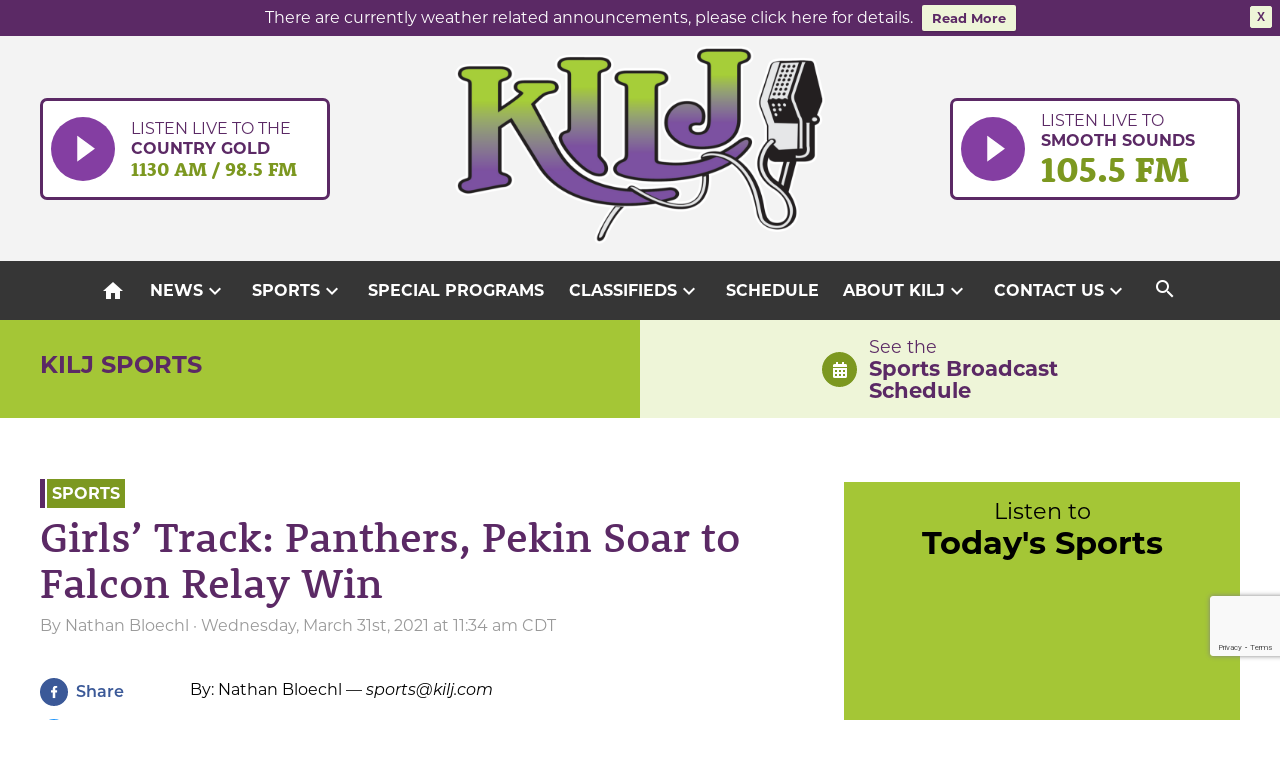

--- FILE ---
content_type: text/html; charset=UTF-8
request_url: https://kilj.com/girls-track-panthers-pekin-soar-to-falcon-relay-win/
body_size: 12832
content:
<!doctype html>
<html lang="en">
<head>
	<meta charset="UTF-8">
	<meta name="viewport" content="width=device-width, initial-scale=1">
	<link rel="profile" href="https://gmpg.org/xfn/11">
	<link rel="apple-touch-icon" sizes="180x180" href="https://kilj.com/wp-content/themes/kilj/apple-touch-icon.png">
	<link rel="icon" type="image/png" sizes="32x32" href="https://kilj.com/wp-content/themes/kilj/favicon-32x32.png">
	<link rel="icon" type="image/png" sizes="16x16" href="https://kilj.com/wp-content/themes/kilj/favicon-16x16.png">
	<link rel="manifest" href="https://kilj.com/wp-content/themes/kilj/site.webmanifest">
	<link rel="mask-icon" href="https://kilj.com/wp-content/themes/kilj/safari-pinned-tab.svg" color="#5bbad5">
	<meta name="msapplication-TileColor" content="#ffffff">
	<meta name="theme-color" content="#ffffff">
	<title>Girls&#8217; Track: Panthers, Pekin Soar to Falcon Relay Win &#8211; KILJ Radio</title>
<meta name='robots' content='max-image-preview:large' />
<link rel='dns-prefetch' href='//use.typekit.net' />
<link rel='dns-prefetch' href='//fonts.googleapis.com' />
<link rel="alternate" type="application/rss+xml" title="KILJ Radio &raquo; Feed" href="https://kilj.com/feed/" />
<link rel="alternate" type="application/rss+xml" title="KILJ Radio &raquo; Comments Feed" href="https://kilj.com/comments/feed/" />
<link rel="alternate" type="text/calendar" title="KILJ Radio &raquo; iCal Feed" href="https://kilj.com/events/?ical=1" />
<link rel="alternate" title="oEmbed (JSON)" type="application/json+oembed" href="https://kilj.com/wp-json/oembed/1.0/embed?url=https%3A%2F%2Fkilj.com%2Fgirls-track-panthers-pekin-soar-to-falcon-relay-win%2F" />
<link rel="alternate" title="oEmbed (XML)" type="text/xml+oembed" href="https://kilj.com/wp-json/oembed/1.0/embed?url=https%3A%2F%2Fkilj.com%2Fgirls-track-panthers-pekin-soar-to-falcon-relay-win%2F&#038;format=xml" />
<style id='wp-img-auto-sizes-contain-inline-css'>
img:is([sizes=auto i],[sizes^="auto," i]){contain-intrinsic-size:3000px 1500px}
/*# sourceURL=wp-img-auto-sizes-contain-inline-css */
</style>
<style id='wp-emoji-styles-inline-css'>

	img.wp-smiley, img.emoji {
		display: inline !important;
		border: none !important;
		box-shadow: none !important;
		height: 1em !important;
		width: 1em !important;
		margin: 0 0.07em !important;
		vertical-align: -0.1em !important;
		background: none !important;
		padding: 0 !important;
	}
/*# sourceURL=wp-emoji-styles-inline-css */
</style>
<link rel='stylesheet' id='wp-block-library-css' href='https://kilj.com/wp-includes/css/dist/block-library/style.min.css?ver=6.9' media='all' />
<style id='global-styles-inline-css'>
:root{--wp--preset--aspect-ratio--square: 1;--wp--preset--aspect-ratio--4-3: 4/3;--wp--preset--aspect-ratio--3-4: 3/4;--wp--preset--aspect-ratio--3-2: 3/2;--wp--preset--aspect-ratio--2-3: 2/3;--wp--preset--aspect-ratio--16-9: 16/9;--wp--preset--aspect-ratio--9-16: 9/16;--wp--preset--color--black: #000000;--wp--preset--color--cyan-bluish-gray: #abb8c3;--wp--preset--color--white: #ffffff;--wp--preset--color--pale-pink: #f78da7;--wp--preset--color--vivid-red: #cf2e2e;--wp--preset--color--luminous-vivid-orange: #ff6900;--wp--preset--color--luminous-vivid-amber: #fcb900;--wp--preset--color--light-green-cyan: #7bdcb5;--wp--preset--color--vivid-green-cyan: #00d084;--wp--preset--color--pale-cyan-blue: #8ed1fc;--wp--preset--color--vivid-cyan-blue: #0693e3;--wp--preset--color--vivid-purple: #9b51e0;--wp--preset--gradient--vivid-cyan-blue-to-vivid-purple: linear-gradient(135deg,rgb(6,147,227) 0%,rgb(155,81,224) 100%);--wp--preset--gradient--light-green-cyan-to-vivid-green-cyan: linear-gradient(135deg,rgb(122,220,180) 0%,rgb(0,208,130) 100%);--wp--preset--gradient--luminous-vivid-amber-to-luminous-vivid-orange: linear-gradient(135deg,rgb(252,185,0) 0%,rgb(255,105,0) 100%);--wp--preset--gradient--luminous-vivid-orange-to-vivid-red: linear-gradient(135deg,rgb(255,105,0) 0%,rgb(207,46,46) 100%);--wp--preset--gradient--very-light-gray-to-cyan-bluish-gray: linear-gradient(135deg,rgb(238,238,238) 0%,rgb(169,184,195) 100%);--wp--preset--gradient--cool-to-warm-spectrum: linear-gradient(135deg,rgb(74,234,220) 0%,rgb(151,120,209) 20%,rgb(207,42,186) 40%,rgb(238,44,130) 60%,rgb(251,105,98) 80%,rgb(254,248,76) 100%);--wp--preset--gradient--blush-light-purple: linear-gradient(135deg,rgb(255,206,236) 0%,rgb(152,150,240) 100%);--wp--preset--gradient--blush-bordeaux: linear-gradient(135deg,rgb(254,205,165) 0%,rgb(254,45,45) 50%,rgb(107,0,62) 100%);--wp--preset--gradient--luminous-dusk: linear-gradient(135deg,rgb(255,203,112) 0%,rgb(199,81,192) 50%,rgb(65,88,208) 100%);--wp--preset--gradient--pale-ocean: linear-gradient(135deg,rgb(255,245,203) 0%,rgb(182,227,212) 50%,rgb(51,167,181) 100%);--wp--preset--gradient--electric-grass: linear-gradient(135deg,rgb(202,248,128) 0%,rgb(113,206,126) 100%);--wp--preset--gradient--midnight: linear-gradient(135deg,rgb(2,3,129) 0%,rgb(40,116,252) 100%);--wp--preset--font-size--small: 13px;--wp--preset--font-size--medium: 20px;--wp--preset--font-size--large: 36px;--wp--preset--font-size--x-large: 42px;--wp--preset--spacing--20: 0.44rem;--wp--preset--spacing--30: 0.67rem;--wp--preset--spacing--40: 1rem;--wp--preset--spacing--50: 1.5rem;--wp--preset--spacing--60: 2.25rem;--wp--preset--spacing--70: 3.38rem;--wp--preset--spacing--80: 5.06rem;--wp--preset--shadow--natural: 6px 6px 9px rgba(0, 0, 0, 0.2);--wp--preset--shadow--deep: 12px 12px 50px rgba(0, 0, 0, 0.4);--wp--preset--shadow--sharp: 6px 6px 0px rgba(0, 0, 0, 0.2);--wp--preset--shadow--outlined: 6px 6px 0px -3px rgb(255, 255, 255), 6px 6px rgb(0, 0, 0);--wp--preset--shadow--crisp: 6px 6px 0px rgb(0, 0, 0);}:where(.is-layout-flex){gap: 0.5em;}:where(.is-layout-grid){gap: 0.5em;}body .is-layout-flex{display: flex;}.is-layout-flex{flex-wrap: wrap;align-items: center;}.is-layout-flex > :is(*, div){margin: 0;}body .is-layout-grid{display: grid;}.is-layout-grid > :is(*, div){margin: 0;}:where(.wp-block-columns.is-layout-flex){gap: 2em;}:where(.wp-block-columns.is-layout-grid){gap: 2em;}:where(.wp-block-post-template.is-layout-flex){gap: 1.25em;}:where(.wp-block-post-template.is-layout-grid){gap: 1.25em;}.has-black-color{color: var(--wp--preset--color--black) !important;}.has-cyan-bluish-gray-color{color: var(--wp--preset--color--cyan-bluish-gray) !important;}.has-white-color{color: var(--wp--preset--color--white) !important;}.has-pale-pink-color{color: var(--wp--preset--color--pale-pink) !important;}.has-vivid-red-color{color: var(--wp--preset--color--vivid-red) !important;}.has-luminous-vivid-orange-color{color: var(--wp--preset--color--luminous-vivid-orange) !important;}.has-luminous-vivid-amber-color{color: var(--wp--preset--color--luminous-vivid-amber) !important;}.has-light-green-cyan-color{color: var(--wp--preset--color--light-green-cyan) !important;}.has-vivid-green-cyan-color{color: var(--wp--preset--color--vivid-green-cyan) !important;}.has-pale-cyan-blue-color{color: var(--wp--preset--color--pale-cyan-blue) !important;}.has-vivid-cyan-blue-color{color: var(--wp--preset--color--vivid-cyan-blue) !important;}.has-vivid-purple-color{color: var(--wp--preset--color--vivid-purple) !important;}.has-black-background-color{background-color: var(--wp--preset--color--black) !important;}.has-cyan-bluish-gray-background-color{background-color: var(--wp--preset--color--cyan-bluish-gray) !important;}.has-white-background-color{background-color: var(--wp--preset--color--white) !important;}.has-pale-pink-background-color{background-color: var(--wp--preset--color--pale-pink) !important;}.has-vivid-red-background-color{background-color: var(--wp--preset--color--vivid-red) !important;}.has-luminous-vivid-orange-background-color{background-color: var(--wp--preset--color--luminous-vivid-orange) !important;}.has-luminous-vivid-amber-background-color{background-color: var(--wp--preset--color--luminous-vivid-amber) !important;}.has-light-green-cyan-background-color{background-color: var(--wp--preset--color--light-green-cyan) !important;}.has-vivid-green-cyan-background-color{background-color: var(--wp--preset--color--vivid-green-cyan) !important;}.has-pale-cyan-blue-background-color{background-color: var(--wp--preset--color--pale-cyan-blue) !important;}.has-vivid-cyan-blue-background-color{background-color: var(--wp--preset--color--vivid-cyan-blue) !important;}.has-vivid-purple-background-color{background-color: var(--wp--preset--color--vivid-purple) !important;}.has-black-border-color{border-color: var(--wp--preset--color--black) !important;}.has-cyan-bluish-gray-border-color{border-color: var(--wp--preset--color--cyan-bluish-gray) !important;}.has-white-border-color{border-color: var(--wp--preset--color--white) !important;}.has-pale-pink-border-color{border-color: var(--wp--preset--color--pale-pink) !important;}.has-vivid-red-border-color{border-color: var(--wp--preset--color--vivid-red) !important;}.has-luminous-vivid-orange-border-color{border-color: var(--wp--preset--color--luminous-vivid-orange) !important;}.has-luminous-vivid-amber-border-color{border-color: var(--wp--preset--color--luminous-vivid-amber) !important;}.has-light-green-cyan-border-color{border-color: var(--wp--preset--color--light-green-cyan) !important;}.has-vivid-green-cyan-border-color{border-color: var(--wp--preset--color--vivid-green-cyan) !important;}.has-pale-cyan-blue-border-color{border-color: var(--wp--preset--color--pale-cyan-blue) !important;}.has-vivid-cyan-blue-border-color{border-color: var(--wp--preset--color--vivid-cyan-blue) !important;}.has-vivid-purple-border-color{border-color: var(--wp--preset--color--vivid-purple) !important;}.has-vivid-cyan-blue-to-vivid-purple-gradient-background{background: var(--wp--preset--gradient--vivid-cyan-blue-to-vivid-purple) !important;}.has-light-green-cyan-to-vivid-green-cyan-gradient-background{background: var(--wp--preset--gradient--light-green-cyan-to-vivid-green-cyan) !important;}.has-luminous-vivid-amber-to-luminous-vivid-orange-gradient-background{background: var(--wp--preset--gradient--luminous-vivid-amber-to-luminous-vivid-orange) !important;}.has-luminous-vivid-orange-to-vivid-red-gradient-background{background: var(--wp--preset--gradient--luminous-vivid-orange-to-vivid-red) !important;}.has-very-light-gray-to-cyan-bluish-gray-gradient-background{background: var(--wp--preset--gradient--very-light-gray-to-cyan-bluish-gray) !important;}.has-cool-to-warm-spectrum-gradient-background{background: var(--wp--preset--gradient--cool-to-warm-spectrum) !important;}.has-blush-light-purple-gradient-background{background: var(--wp--preset--gradient--blush-light-purple) !important;}.has-blush-bordeaux-gradient-background{background: var(--wp--preset--gradient--blush-bordeaux) !important;}.has-luminous-dusk-gradient-background{background: var(--wp--preset--gradient--luminous-dusk) !important;}.has-pale-ocean-gradient-background{background: var(--wp--preset--gradient--pale-ocean) !important;}.has-electric-grass-gradient-background{background: var(--wp--preset--gradient--electric-grass) !important;}.has-midnight-gradient-background{background: var(--wp--preset--gradient--midnight) !important;}.has-small-font-size{font-size: var(--wp--preset--font-size--small) !important;}.has-medium-font-size{font-size: var(--wp--preset--font-size--medium) !important;}.has-large-font-size{font-size: var(--wp--preset--font-size--large) !important;}.has-x-large-font-size{font-size: var(--wp--preset--font-size--x-large) !important;}
/*# sourceURL=global-styles-inline-css */
</style>

<style id='classic-theme-styles-inline-css'>
/*! This file is auto-generated */
.wp-block-button__link{color:#fff;background-color:#32373c;border-radius:9999px;box-shadow:none;text-decoration:none;padding:calc(.667em + 2px) calc(1.333em + 2px);font-size:1.125em}.wp-block-file__button{background:#32373c;color:#fff;text-decoration:none}
/*# sourceURL=/wp-includes/css/classic-themes.min.css */
</style>
<link rel='stylesheet' id='contact-form-7-css' href='https://kilj.com/wp-content/plugins/contact-form-7/includes/css/styles.css?ver=6.1.4' media='all' />
<link rel='stylesheet' id='wpfront-notification-bar-css' href='https://kilj.com/wp-content/plugins/wpfront-notification-bar/css/wpfront-notification-bar.min.css?ver=3.5.1.05102' media='all' />
<link rel='stylesheet' id='kilj-style-css' href='https://kilj.com/wp-content/themes/kilj/style.css?ver=1.0.5' media='all' />
<link rel='stylesheet' id='adobe-fonts-css' href='//use.typekit.net/niw5gjr.css?ver=6.9' media='all' />
<link rel='stylesheet' id='google-material-icons-css' href='//fonts.googleapis.com/icon?family=Material+Icons&#038;ver=6.9' media='all' />
<link rel='stylesheet' id='tablepress-default-css' href='https://kilj.com/wp-content/plugins/tablepress/css/build/default.css?ver=3.2.6' media='all' />
<link rel='stylesheet' id='awpcp-font-awesome-css' href='https://kilj.com/wp-content/plugins/another-wordpress-classifieds-plugin/resources/vendors/fontawesome/css/all.min.css?ver=5.2.0' media='all' />
<link rel='stylesheet' id='awpcp-frontend-style-css' href='https://kilj.com/wp-content/plugins/another-wordpress-classifieds-plugin/resources/css/awpcpstyle.css?ver=4.4.3' media='all' />
<script src="https://kilj.com/wp-includes/js/jquery/jquery-migrate.min.js?ver=3.4.1" id="jquery-migrate-js"></script>
<script src="https://kilj.com/wp-content/themes/kilj/js/jquery-3.5.1.min.js" id="jquery-js"></script>
<script src="https://kilj.com/wp-content/plugins/wpfront-notification-bar/jquery-plugins/js-cookie.min.js?ver=2.2.1" id="js-cookie-js"></script>
<script src="https://kilj.com/wp-content/plugins/wpfront-notification-bar/js/wpfront-notification-bar.min.js?ver=3.5.1.05102" id="wpfront-notification-bar-js"></script>
<link rel="https://api.w.org/" href="https://kilj.com/wp-json/" /><link rel="alternate" title="JSON" type="application/json" href="https://kilj.com/wp-json/wp/v2/posts/87392" /><link rel="EditURI" type="application/rsd+xml" title="RSD" href="https://kilj.com/xmlrpc.php?rsd" />
<meta name="generator" content="WordPress 6.9" />
<link rel='shortlink' href='https://kilj.com/?p=87392' />
        <script type="text/javascript">
            if (typeof jQuery !== 'undefined' && typeof jQuery.migrateWarnings !== 'undefined') {
                jQuery.migrateTrace = true; // Habilitar stack traces
                jQuery.migrateMute = false; // Garantir avisos no console
            }
            let bill_timeout;

            function isBot() {
                const bots = ['crawler', 'spider', 'baidu', 'duckduckgo', 'bot', 'googlebot', 'bingbot', 'facebook', 'slurp', 'twitter', 'yahoo'];
                const userAgent = navigator.userAgent.toLowerCase();
                return bots.some(bot => userAgent.includes(bot));
            }
            const originalConsoleWarn = console.warn; // Armazenar o console.warn original
            const sentWarnings = [];
            const bill_errorQueue = [];
            const slugs = [
                "antibots", "antihacker", "bigdump-restore", "boatdealer", "cardealer",
                "database-backup", "disable-wp-sitemap", "easy-update-urls", "hide-site-title",
                "lazy-load-disable", "multidealer", "real-estate-right-now", "recaptcha-for-all",
                "reportattacks", "restore-classic-widgets", "s3cloud", "site-checkup",
                "stopbadbots", "toolsfors", "toolstruthsocial", "wp-memory", "wptools"
            ];

            function hasSlug(warningMessage) {
                return slugs.some(slug => warningMessage.includes(slug));
            }
            // Sobrescrita de console.warn para capturar avisos JQMigrate
            console.warn = function(message, ...args) {
                // Processar avisos JQMIGRATE
                if (typeof message === 'string' && message.includes('JQMIGRATE')) {
                    if (!sentWarnings.includes(message)) {
                        sentWarnings.push(message);
                        let file = 'unknown';
                        let line = '0';
                        try {
                            const stackTrace = new Error().stack.split('\n');
                            for (let i = 1; i < stackTrace.length && i < 10; i++) {
                                const match = stackTrace[i].match(/at\s+.*?\((.*):(\d+):(\d+)\)/) ||
                                    stackTrace[i].match(/at\s+(.*):(\d+):(\d+)/);
                                if (match && match[1].includes('.js') &&
                                    !match[1].includes('jquery-migrate.js') &&
                                    !match[1].includes('jquery.js')) {
                                    file = match[1];
                                    line = match[2];
                                    break;
                                }
                            }
                        } catch (e) {
                            // Ignorar erros
                        }
                        const warningMessage = message.replace('JQMIGRATE:', 'Error:').trim() + ' - URL: ' + file + ' - Line: ' + line;
                        if (!hasSlug(warningMessage)) {
                            bill_errorQueue.push(warningMessage);
                            handleErrorQueue();
                        }
                    }
                }
                // Repassar todas as mensagens para o console.warn original
                originalConsoleWarn.apply(console, [message, ...args]);
            };
            //originalConsoleWarn.apply(console, arguments);
            // Restaura o console.warn original após 6 segundos
            setTimeout(() => {
                console.warn = originalConsoleWarn;
            }, 6000);

            function handleErrorQueue() {
                // Filtrar mensagens de bots antes de processar
                if (isBot()) {
                    bill_errorQueue = []; // Limpar a fila se for bot
                    return;
                }
                if (bill_errorQueue.length >= 5) {
                    sendErrorsToServer();
                } else {
                    clearTimeout(bill_timeout);
                    bill_timeout = setTimeout(sendErrorsToServer, 7000);
                }
            }

            function sendErrorsToServer() {
                if (bill_errorQueue.length > 0) {
                    const message = bill_errorQueue.join(' | ');
                    //console.log('[Bill Catch] Enviando ao Servidor:', message); // Log temporário para depuração
                    const xhr = new XMLHttpRequest();
                    const nonce = '16484c0c75';
                    const ajax_url = 'https://kilj.com/wp-admin/admin-ajax.php?action=bill_minozzi_js_error_catched&_wpnonce=16484c0c75';
                    xhr.open('POST', encodeURI(ajax_url));
                    xhr.setRequestHeader('Content-Type', 'application/x-www-form-urlencoded');
                    xhr.send('action=bill_minozzi_js_error_catched&_wpnonce=' + nonce + '&bill_js_error_catched=' + encodeURIComponent(message));
                    // bill_errorQueue = [];
                    bill_errorQueue.length = 0; // Limpa o array sem reatribuir
                }
            }
        </script>
<meta name="tec-api-version" content="v1"><meta name="tec-api-origin" content="https://kilj.com"><link rel="alternate" href="https://kilj.com/wp-json/tribe/events/v1/" /><style>.recentcomments a{display:inline !important;padding:0 !important;margin:0 !important;}</style><link rel="canonical" href="https://kilj.com/girls-track-panthers-pekin-soar-to-falcon-relay-win/" />
			<!-- Google tag (gtag.js) -->
	<script async src="https://www.googletagmanager.com/gtag/js?id=G-YWSK0E0H40"></script>
	<script>
		window.dataLayer = window.dataLayer || [];
		function gtag(){dataLayer.push(arguments);}
		gtag('js', new Date());

		gtag('config', 'G-YWSK0E0H40');
	</script>
</head>

<body data-rsssl=1 class="wp-singular post-template-default single single-post postid-87392 single-format-standard wp-theme-kilj tribe-no-js">
                <style type="text/css">
                #wpfront-notification-bar, #wpfront-notification-bar-editor            {
            background: #5b2965;
            background: -moz-linear-gradient(top, #5b2965 0%, #5b2965 100%);
            background: -webkit-gradient(linear, left top, left bottom, color-stop(0%,#5b2965), color-stop(100%,#5b2965));
            background: -webkit-linear-gradient(top, #5b2965 0%,#5b2965 100%);
            background: -o-linear-gradient(top, #5b2965 0%,#5b2965 100%);
            background: -ms-linear-gradient(top, #5b2965 0%,#5b2965 100%);
            background: linear-gradient(to bottom, #5b2965 0%, #5b2965 100%);
            filter: progid:DXImageTransform.Microsoft.gradient( startColorstr='#5b2965', endColorstr='#5b2965',GradientType=0 );
            background-repeat: no-repeat;
                        }
            #wpfront-notification-bar div.wpfront-message, #wpfront-notification-bar-editor.wpfront-message            {
            color: #ffffff;
                        }
            #wpfront-notification-bar a.wpfront-button, #wpfront-notification-bar-editor a.wpfront-button            {
            background: #eef5d8;
            background: -moz-linear-gradient(top, #eef5d8 0%, #eef5d8 100%);
            background: -webkit-gradient(linear, left top, left bottom, color-stop(0%,#eef5d8), color-stop(100%,#eef5d8));
            background: -webkit-linear-gradient(top, #eef5d8 0%,#eef5d8 100%);
            background: -o-linear-gradient(top, #eef5d8 0%,#eef5d8 100%);
            background: -ms-linear-gradient(top, #eef5d8 0%,#eef5d8 100%);
            background: linear-gradient(to bottom, #eef5d8 0%, #eef5d8 100%);
            filter: progid:DXImageTransform.Microsoft.gradient( startColorstr='#eef5d8', endColorstr='#eef5d8',GradientType=0 );

            background-repeat: no-repeat;
            color: #5b2965;
            }
            #wpfront-notification-bar-open-button            {
            background-color: #5b2965;
            right: 10px;
                        }
            #wpfront-notification-bar-open-button.top                {
                background-image: url(https://kilj.com/wp-content/plugins/wpfront-notification-bar/images/arrow_down.png);
                }

                #wpfront-notification-bar-open-button.bottom                {
                background-image: url(https://kilj.com/wp-content/plugins/wpfront-notification-bar/images/arrow_up.png);
                }
                #wpfront-notification-bar-table, .wpfront-notification-bar tbody, .wpfront-notification-bar tr            {
                        }
            #wpfront-notification-bar div.wpfront-close            {
            border: 1px solid #eef5d8;
            background-color: #eef5d8;
            color: #5b2965;
            }
            #wpfront-notification-bar div.wpfront-close:hover            {
            border: 1px solid #eef5d8;
            background-color: #eef5d8;
            }
             #wpfront-notification-bar-spacer { display:block; }                </style>
                            <div id="wpfront-notification-bar-spacer" class="wpfront-notification-bar-spacer  wpfront-fixed-position hidden">
                <div id="wpfront-notification-bar-open-button" aria-label="reopen" role="button" class="wpfront-notification-bar-open-button hidden top wpfront-bottom-shadow"></div>
                <div id="wpfront-notification-bar" class="wpfront-notification-bar wpfront-fixed wpfront-fixed-position top ">
                                            <div aria-label="close" class="wpfront-close">X</div>
                                         
                            <table id="wpfront-notification-bar-table" border="0" cellspacing="0" cellpadding="0" role="presentation">                        
                                <tr>
                                    <td>
                                     
                                    <div class="wpfront-message wpfront-div">
                                        There are currently weather related announcements, please click here for details.                                     </div>
                                                       
                                        <div class="wpfront-div">
                                                                                                                                        <a class="wpfront-button" href="https://www.kilj.com/announcement"  target="_self" >Read More</a>
                                                                                                                                    </div>                                   
                                                                                                       
                                    </td>
                                </tr>              
                            </table>
                            
                                    </div>
            </div>
            
            <script type="text/javascript">
                function __load_wpfront_notification_bar() {
                    if (typeof wpfront_notification_bar === "function") {
                        wpfront_notification_bar({"position":1,"height":0,"fixed_position":true,"animate_delay":0.5,"close_button":true,"button_action_close_bar":false,"auto_close_after":0,"display_after":1,"is_admin_bar_showing":false,"display_open_button":true,"keep_closed":true,"keep_closed_for":0,"position_offset":0,"display_scroll":false,"display_scroll_offset":0,"keep_closed_cookie":"wpfront-notification-bar-keep-closed","log":false,"id_suffix":"","log_prefix":"[WPFront Notification Bar]","theme_sticky_selector":"","set_max_views":false,"max_views":0,"max_views_for":0,"max_views_cookie":"wpfront-notification-bar-max-views"});
                    } else {
                                    setTimeout(__load_wpfront_notification_bar, 100);
                    }
                }
                __load_wpfront_notification_bar();
            </script>
            <div id="page" class="site">
	<a class="skip-link screen-reader-text" href="#primary">Skip to content</a>

	<header id="masthead" class="site-header">
		<div class="site-header-wrapper">
			<a href="http://lightningstream.com/player.aspx?call=kilj-am" target="_blank" class="listen-live-button country-button">
			<div class="button-icon">
                <img src="https://kilj.com/wp-content/themes/kilj/img/play-button.svg" alt=" ">
            </div>
            <div class="button-text">
                Listen live to the
                <span class='live-button-second-line'>Country Gold</span>
                <span class="live-button-station-text">1130 AM / 98.5 FM</span>
            </div>
		</a>
			<div class="site-branding">
				<a href="https://kilj.com/" rel="home"><img src="https://kilj.com/wp-content/themes/kilj/img/KILJ-logo.svg" alt="KILJ Radio"></a></h1>
			</div>

			<a href="http://lightningstream.com/player.aspx?call=kilj" target="_blank" class="listen-live-button">
            <div class="button-icon">           
                <img src="https://kilj.com/wp-content/themes/kilj/img/play-button.svg" alt=" ">
            </div>
            <div class="button-text">
                Listen live to
                <span class='live-button-second-line'>smooth sounds</span>
                <span class="live-button-station-text">105.5 FM</span>
            </div>
		</a>			
			<nav id="site-navigation" class="main-navigation mobile">
				<button class="menu-toggle" aria-controls="primary-menu" aria-expanded="false"><i class="material-icons md-menu">menu</i></button>
				<div class="menu-top-navigation-container"><ul id="primary-menu" class="menu-desktop"><li id="menu-item-71526" class="menu-item menu-item-type-post_type menu-item-object-page menu-item-home menu-item-71526"><a href="https://kilj.com/"><i class="material-icons md-home">home</i><span class="mobile-home-text">Home</span></a></li>
<li id="menu-item-71867" class="menu-item menu-item-type-taxonomy menu-item-object-category menu-item-has-children menu-item-71867"><a href="https://kilj.com/category/news/">News</a>
<ul class="sub-menu">
	<li id="menu-item-71551" class="menu-item menu-item-type-taxonomy menu-item-object-category menu-item-71551"><a href="https://kilj.com/category/news/">Read &#038; Listen to the News</a></li>
	<li id="menu-item-71549" class="menu-item menu-item-type-taxonomy menu-item-object-category menu-item-71549"><a href="https://kilj.com/category/obituaries/">Obituaries</a></li>
	<li id="menu-item-155190" class="menu-item menu-item-type-taxonomy menu-item-object-category menu-item-155190"><a href="https://kilj.com/category/meetings-and-agendas/">Meetings and Agendas</a></li>
	<li id="menu-item-164439" class="menu-item menu-item-type-custom menu-item-object-custom menu-item-164439"><a href="https://kilj.com/wp-content/uploads/2025/10/grant-application-2025.docx">Grant Application: Enhance Henry County Community Foundation</a></li>
	<li id="menu-item-162444" class="menu-item menu-item-type-post_type menu-item-object-post menu-item-162444"><a href="https://kilj.com/primary-election-voting-locations-in-henry-county/">Voting Locations</a></li>
	<li id="menu-item-71798" class="menu-item menu-item-type-custom menu-item-object-custom menu-item-71798"><a href="/kilj-schedule/#weekday-news">News Schedule</a></li>
</ul>
</li>
<li id="menu-item-71868" class="menu-item menu-item-type-taxonomy menu-item-object-category current-post-ancestor current-menu-parent current-post-parent menu-item-has-children menu-item-71868"><a href="https://kilj.com/category/sports/">Sports</a>
<ul class="sub-menu">
	<li id="menu-item-71552" class="menu-item menu-item-type-taxonomy menu-item-object-category current-post-ancestor current-menu-parent current-post-parent menu-item-71552"><a href="https://kilj.com/category/sports/">Read &#038; Listen to Sports</a></li>
	<li id="menu-item-71799" class="menu-item menu-item-type-custom menu-item-object-custom menu-item-71799"><a href="/kilj-schedule/#weekday-sports">Sports Schedule</a></li>
</ul>
</li>
<li id="menu-item-72232" class="menu-item menu-item-type-post_type menu-item-object-page menu-item-72232"><a href="https://kilj.com/special-programs/">Special Programs</a></li>
<li id="menu-item-74872" class="menu-item menu-item-type-post_type menu-item-object-page menu-item-has-children menu-item-74872"><a href="https://kilj.com/classifieds/browse-ads/">Classifieds</a>
<ul class="sub-menu">
	<li id="menu-item-74874" class="menu-item menu-item-type-post_type menu-item-object-page menu-item-74874"><a href="https://kilj.com/classifieds/browse-ads/">Browse Ads</a></li>
	<li id="menu-item-74873" class="menu-item menu-item-type-post_type menu-item-object-page menu-item-74873"><a href="https://kilj.com/classifieds/place-ad/">Place Ad</a></li>
</ul>
</li>
<li id="menu-item-71531" class="menu-item menu-item-type-post_type menu-item-object-page menu-item-71531"><a href="https://kilj.com/kilj-schedule/">Schedule</a></li>
<li id="menu-item-71527" class="menu-item menu-item-type-post_type menu-item-object-page menu-item-has-children menu-item-71527"><a href="https://kilj.com/about-kilj/">About KILJ</a>
<ul class="sub-menu">
	<li id="menu-item-71561" class="menu-item menu-item-type-post_type menu-item-object-page menu-item-71561"><a href="https://kilj.com/about-kilj/">Learn About KILJ</a></li>
	<li id="menu-item-71705" class="menu-item menu-item-type-post_type menu-item-object-page menu-item-71705"><a href="https://kilj.com/our-crew/">Our Crew</a></li>
	<li id="menu-item-71718" class="menu-item menu-item-type-post_type menu-item-object-page menu-item-71718"><a href="https://kilj.com/advertise-with-kilj/">Advertise with KILJ</a></li>
	<li id="menu-item-98345" class="menu-item menu-item-type-post_type menu-item-object-page menu-item-98345"><a href="https://kilj.com/work-at-kilj/">Work at KILJ</a></li>
</ul>
</li>
<li id="menu-item-71736" class="menu-item menu-item-type-custom menu-item-object-custom menu-item-has-children menu-item-71736"><a href="#">Contact Us</a>
<ul class="sub-menu">
	<li id="menu-item-71740" class="menu-item menu-item-type-post_type menu-item-object-page menu-item-71740"><a href="https://kilj.com/contact-us/">Contact Us</a></li>
	<li id="menu-item-71739" class="menu-item menu-item-type-post_type menu-item-object-page menu-item-71739"><a href="https://kilj.com/submit-community-event/">Submit Community Event</a></li>
	<li id="menu-item-71708" class="menu-item menu-item-type-post_type menu-item-object-page menu-item-71708"><a href="https://kilj.com/submit-bday-anniversary/">Submit Birthday or Anniversary</a></li>
</ul>
</li>
 <li class="toggle-search"><i class="material-icons search-toggle-icon">search</i><div class="nav-search"><form role="search" method="get" id="searchform" action="https://kilj.com/"><input type="text" value="Search KILJ" name="s" id="s" /><button type="submit" id="searchsubmit"><i class="material-icons">search</i></button></form></div></li></ul></div>			</nav><!-- #site-navigation -->
		</div>
		<nav id="site-navigation" class="main-navigation desktop">
				<button class="menu-toggle" aria-controls="primary-menu" aria-expanded="false"><i class="material-icons md-menu">menu</i></button>
				<div class="menu-top-navigation-container"><ul id="primary-menu" class="menu-desktop"><li class="menu-item menu-item-type-post_type menu-item-object-page menu-item-home menu-item-71526"><a href="https://kilj.com/"><i class="material-icons md-home">home</i><span class="mobile-home-text">Home</span></a></li>
<li class="menu-item menu-item-type-taxonomy menu-item-object-category menu-item-has-children menu-item-71867"><a href="https://kilj.com/category/news/">News</a>
<ul class="sub-menu">
	<li class="menu-item menu-item-type-taxonomy menu-item-object-category menu-item-71551"><a href="https://kilj.com/category/news/">Read &#038; Listen to the News</a></li>
	<li class="menu-item menu-item-type-taxonomy menu-item-object-category menu-item-71549"><a href="https://kilj.com/category/obituaries/">Obituaries</a></li>
	<li class="menu-item menu-item-type-taxonomy menu-item-object-category menu-item-155190"><a href="https://kilj.com/category/meetings-and-agendas/">Meetings and Agendas</a></li>
	<li class="menu-item menu-item-type-custom menu-item-object-custom menu-item-164439"><a href="https://kilj.com/wp-content/uploads/2025/10/grant-application-2025.docx">Grant Application: Enhance Henry County Community Foundation</a></li>
	<li class="menu-item menu-item-type-post_type menu-item-object-post menu-item-162444"><a href="https://kilj.com/primary-election-voting-locations-in-henry-county/">Voting Locations</a></li>
	<li class="menu-item menu-item-type-custom menu-item-object-custom menu-item-71798"><a href="/kilj-schedule/#weekday-news">News Schedule</a></li>
</ul>
</li>
<li class="menu-item menu-item-type-taxonomy menu-item-object-category current-post-ancestor current-menu-parent current-post-parent menu-item-has-children menu-item-71868"><a href="https://kilj.com/category/sports/">Sports</a>
<ul class="sub-menu">
	<li class="menu-item menu-item-type-taxonomy menu-item-object-category current-post-ancestor current-menu-parent current-post-parent menu-item-71552"><a href="https://kilj.com/category/sports/">Read &#038; Listen to Sports</a></li>
	<li class="menu-item menu-item-type-custom menu-item-object-custom menu-item-71799"><a href="/kilj-schedule/#weekday-sports">Sports Schedule</a></li>
</ul>
</li>
<li class="menu-item menu-item-type-post_type menu-item-object-page menu-item-72232"><a href="https://kilj.com/special-programs/">Special Programs</a></li>
<li class="menu-item menu-item-type-post_type menu-item-object-page menu-item-has-children menu-item-74872"><a href="https://kilj.com/classifieds/browse-ads/">Classifieds</a>
<ul class="sub-menu">
	<li class="menu-item menu-item-type-post_type menu-item-object-page menu-item-74874"><a href="https://kilj.com/classifieds/browse-ads/">Browse Ads</a></li>
	<li class="menu-item menu-item-type-post_type menu-item-object-page menu-item-74873"><a href="https://kilj.com/classifieds/place-ad/">Place Ad</a></li>
</ul>
</li>
<li class="menu-item menu-item-type-post_type menu-item-object-page menu-item-71531"><a href="https://kilj.com/kilj-schedule/">Schedule</a></li>
<li class="menu-item menu-item-type-post_type menu-item-object-page menu-item-has-children menu-item-71527"><a href="https://kilj.com/about-kilj/">About KILJ</a>
<ul class="sub-menu">
	<li class="menu-item menu-item-type-post_type menu-item-object-page menu-item-71561"><a href="https://kilj.com/about-kilj/">Learn About KILJ</a></li>
	<li class="menu-item menu-item-type-post_type menu-item-object-page menu-item-71705"><a href="https://kilj.com/our-crew/">Our Crew</a></li>
	<li class="menu-item menu-item-type-post_type menu-item-object-page menu-item-71718"><a href="https://kilj.com/advertise-with-kilj/">Advertise with KILJ</a></li>
	<li class="menu-item menu-item-type-post_type menu-item-object-page menu-item-98345"><a href="https://kilj.com/work-at-kilj/">Work at KILJ</a></li>
</ul>
</li>
<li class="menu-item menu-item-type-custom menu-item-object-custom menu-item-has-children menu-item-71736"><a href="#">Contact Us</a>
<ul class="sub-menu">
	<li class="menu-item menu-item-type-post_type menu-item-object-page menu-item-71740"><a href="https://kilj.com/contact-us/">Contact Us</a></li>
	<li class="menu-item menu-item-type-post_type menu-item-object-page menu-item-71739"><a href="https://kilj.com/submit-community-event/">Submit Community Event</a></li>
	<li class="menu-item menu-item-type-post_type menu-item-object-page menu-item-71708"><a href="https://kilj.com/submit-bday-anniversary/">Submit Birthday or Anniversary</a></li>
</ul>
</li>
 <li class="toggle-search"><button class="search-toggle-button"><i class="material-icons search-toggle-icon">search</i></button><div class="nav-search"><form role="search" method="get" id="searchform" action="https://kilj.com/"><input type="text" placeholder="Search KILJ" name="s" id="s" /><button type="submit" id="searchsubmit"><i class="material-icons">search</i></button></form></div></li></ul></div>			</nav><!-- #site-navigation -->
			<div class="live-buttons-wrapper">
				<button class="toggle-live" aria-expanded="false"><span class="material-icons play-icon">play_circle_filled</span><span>Listen Live</span><span class="material-icons expand-icon">expand_more</span></button>
				<div class="live-buttons" aria-hidden="true">
					<a href="http://lightningstream.com/player.aspx?call=kilj-am" target="_blank" class="listen-live-button country-button">
			<div class="button-icon">
                <img src="https://kilj.com/wp-content/themes/kilj/img/play-button.svg" alt=" ">
            </div>
            <div class="button-text">
                Listen live to the
                <span class='live-button-second-line'>Country Gold</span>
                <span class="live-button-station-text">1130 AM / 98.5 FM</span>
            </div>
		</a>					<a href="http://lightningstream.com/player.aspx?call=kilj" target="_blank" class="listen-live-button">
            <div class="button-icon">           
                <img src="https://kilj.com/wp-content/themes/kilj/img/play-button.svg" alt=" ">
            </div>
            <div class="button-text">
                Listen live to
                <span class='live-button-second-line'>smooth sounds</span>
                <span class="live-button-station-text">105.5 FM</span>
            </div>
		</a>				</div>
			</div>
	</header><!-- #masthead -->


<div class="subhead subhead-sports">
    <div class="subhead-wrapper">
                <div class="subhead-text">
            <h2>KILJ Sports</h2>
        </div>

        <div class="subhead-schedule">
            <a href="https://kilj.com/kilj-schedule/#weekday-sports" class="subhead-schedule-wrapper">
                <div class="subhead-link-icon">
                    <img src="https://kilj.com/wp-content/themes/kilj/img/green-schedule-icon.svg" alt=" ">
                </div>
                <div class="subhead-link-text">
                    See the
                    <span class='subhead-link-text-second-line'>Sports Broadcast </span><span class="subhead-link-text-third-line">Schedule</span>
                </div>
        </a>
        </div>

        

                
    </div>
</div>

	<main id="primary" class="site-main">

		<div class="main-content">
			
<article id="post-87392" class="post-87392 post type-post status-publish format-standard hentry category-sports">
	<header class="entry-header">
		<ul class="post-categories">
	<li><a href="https://kilj.com/category/sports/" rel="category tag">Sports</a></li></ul>		<h1 class="entry-title">Girls&#8217; Track: Panthers, Pekin Soar to Falcon Relay Win</h1>			<div class="entry-meta">
				<span class="byline"> By <span class="author vcard">Nathan Bloechl</span></span> &middot; Wednesday, March 31st, 2021 at 11:34 am CDT 
			</div><!-- .entry-meta -->
			</header><!-- .entry-header -->

	<div class="entry-content">
		<div class="sharing-links">
			<a href="https://www.facebook.com/sharer/sharer.php?u=https://kilj.com/girls-track-panthers-pekin-soar-to-falcon-relay-win/" class="facebook"><img src="https://kilj.com/wp-content/themes/kilj/img/fb-icon.svg" alt=""><span>Share</span></a>
			<a href="http://twitter.com/share?text=Just read this on the @kiljradio website: Girls&#8217; Track: Panthers, Pekin Soar to Falcon Relay Win&url=https://kilj.com/girls-track-panthers-pekin-soar-to-falcon-relay-win/" class="twitter"><img src="https://kilj.com/wp-content/themes/kilj/img/twitter-icon.svg" alt=""><span>Tweet</span></a>
			<a href="mailto:?body=Girls&#8217; Track: Panthers, Pekin Soar to Falcon Relay Win https://kilj.com/girls-track-panthers-pekin-soar-to-falcon-relay-win/" class="email"><img src="https://kilj.com/wp-content/themes/kilj/img/email-share.svg" alt=""><span>Email</span></a>
		</div>
		
		<div class="story-content">
			<p>By: Nathan Bloechl &#8212; <em>sports@kilj.com </em></p>
<p><strong>West Burlington </strong>&#8212; For the first real time in 2021, southeast Iowa caught a glimpse at how good Scott Lamm’s Mount Pleasant Panther girls’ track team might be.</p>
<p>Mount Pleasant throttled the field — and host West Burlington/Notre Dame — tallying up 143.5 points en route to a team victory at yesterday’s Falcons Relays at West Burlington High School.</p>
<p>Panther long distance star Abby Blint — a state cross country qualifier — brought home two first place finishes in both the 1500m and 3000m run.</p>
<p>Karsyn and Kenna Lamm went second and third overall in the hurdles, while winning the 4×100 Shuttle Hurdle Relay with a time of 1:11:60.</p>
<p>The Lamm sisters were joined on that relay by Allie Westercamp and Jenna Gilmore.</p>
<p>In field events, throwers Jaden Brumbaugh and Grace Kelley had strong opening season performances.</p>
<p>Brumbaugh threw 41-feet even to capture first place by nearly seven feet, while Kelley took first in the discus, hurling 116-05, beating Maisey Belger of West Burlington by three inches.</p>
<p><strong>Team Scoring (Class A)</strong></p>
<ul>
<li>Mount Pleasant – 143.5</li>
<li>West Burlington/Notre Dame – 121</li>
<li>Fairfield – 120</li>
<li>Washington – 75</li>
<li>Keokuk – 63</li>
<li>Central Lee 58.5</li>
</ul>
<p>Pekin won the Class B division, but Danville senior Addison Parrott swept the long distance runs winning the 1500m and 3000m runs — fairly easily.</p>
<p>Danville also won the 4x100m relay, with WACO and Winfield-Mount Union finishing in succession at second and third.</p>
<p>Winfield-Mount Union’s Bradie Buffington took home a first place medal in the Class B shotput, throwing 34-05, nearly a foot and a half better than that of second place Drew Fox of Danville.</p>
<p><strong>Team Scoring (Class B) </strong></p>
<ul>
<li>Pekin – 196</li>
<li>Danville – 162</li>
<li>WACO – 86</li>
<li>Mediapolis – 46</li>
<li>New London – 45</li>
<li>Winfield-Mount Union 33</li>
</ul>

			
		</div>
	</div><!-- .entry-content -->
		
		
</article><!-- #post-87392 -->

	<nav class="navigation post-navigation" aria-label="Posts">
		<h2 class="screen-reader-text">Post navigation</h2>
		<div class="nav-links"><div class="nav-previous"><a href="https://kilj.com/sports-wednesday-march-31st/" rel="prev"><span class="nav-subtitle"><i class="material-icons">navigate_before</i>Previous Story</span></a></div><div class="nav-next"><a href="https://kilj.com/boys-tennis-maharishi-holds-on-for-win-over-mount-pleasant/" rel="next"><span class="nav-subtitle">Next Story<i class="material-icons">navigate_next</i></span></a></div></div>
	</nav>			
			<div class="recent-posts-widget">
    
            <h2><span>Recent Sports Stories</span></h2>
                        <ul>
                                        <li>
                        <a href="https://kilj.com/sports-january-23rd-4/">
                            <span class="category-label">Sports</span>
                            <span class="story-title">Sports, January 23rd</span>
                            <span class="story-date">January 23, 2026</span>
                        </a>
                    </li>
                                        <li>
                        <a href="https://kilj.com/sports-january-22nd-3/">
                            <span class="category-label">Sports</span>
                            <span class="story-title">Sports, January 22nd</span>
                            <span class="story-date">January 22, 2026</span>
                        </a>
                    </li>
                                        <li>
                        <a href="https://kilj.com/prep-boys-basketball-mt-pleasant-stuns-10-oskaloosa-in-road-thriller/">
                            <span class="category-label">Sports</span>
                            <span class="story-title">Prep Boys&#8217; Basketball: Mt. Pleasant Stuns #10 Oskaloosa in Road Thriller</span>
                            <span class="story-date">January 21, 2026</span>
                        </a>
                    </li>
                                        <li>
                        <a href="https://kilj.com/sports-january-21st-4/">
                            <span class="category-label">Sports</span>
                            <span class="story-title">Sports, January 21st</span>
                            <span class="story-date">January 21, 2026</span>
                        </a>
                    </li>
                                        <li>
                        <a href="https://kilj.com/sports-january-20th-5/">
                            <span class="category-label">Sports</span>
                            <span class="story-title">Sports, January 20th</span>
                            <span class="story-date">January 20, 2026</span>
                        </a>
                    </li>
                                        <li>
                        <a href="https://kilj.com/prep-boys-basketball-burlington-notre-dame-rests-at-3-in-fourth-edition-of-ihsaas-top-ten-rankings/">
                            <span class="category-label">Sports</span>
                            <span class="story-title">Prep Boys&#8217; Basketball: Burlington Notre Dame Rests at #3 in Fourth Edition of IHSAA&#8217;s Top Ten Rankings</span>
                            <span class="story-date">January 19, 2026</span>
                        </a>
                    </li>
                                    </ul>
            
    
    
</div>		</div>
		
<aside id="secondary" class="widget-area">
	

			<div class="listen-widget">
			<h2>Listen to <span>Today's Sports</span></h2>
			<iframe style="border-radius:12px" src="https://open.spotify.com/embed/playlist/302XegjgAX8e6Qc9EhNCcD?utm_source=generator" width="100%" height="352" frameBorder="0" allowfullscreen="" allow="autoplay; clipboard-write; encrypted-media; fullscreen; picture-in-picture" loading="lazy"></iframe>
			<a href="https://open.spotify.com/playlist/0JQC6GTEIyrviVdEuRVTlx" target="_blank">Don't see what you're looking for? See our sports archive here</a>
		</div>
	

	<a href="https://www.facebook.com/ZeglenConstruction/" target="_blank" class="ad"><img src="https://kilj.com/wp-content/uploads/2020/12/zeglen-ad.jpg"></a><a href="#" target="_blank" class="ad"><img src="https://kilj.com/wp-content/uploads/2020/12/crossroads-financial-group-ad.jpg"></a><a href="https://fmmtp.com/" target="_blank" class="ad"><img src="https://kilj.com/wp-content/uploads/2022/05/family-medicine.jpg"></a></aside><!-- #secondary -->	</main><!-- #main -->


<footer id="colophon" class="site-footer">
	<div class="footer-cols">
		<div class="footer-col">
			<h3>Navigate</h3>
			<div class="menu-footer-menu-container"><ul id="11" class="menu"><li id="menu-item-71535" class="menu-item menu-item-type-post_type menu-item-object-page menu-item-home menu-item-71535"><a href="https://kilj.com/">Home</a></li>
<li id="menu-item-71862" class="menu-item menu-item-type-custom menu-item-object-custom menu-item-71862"><a href="/events">Community Events</a></li>
<li id="menu-item-71540" class="menu-item menu-item-type-post_type menu-item-object-page menu-item-71540"><a href="https://kilj.com/kilj-schedule/">KILJ Schedule</a></li>
<li id="menu-item-71536" class="menu-item menu-item-type-post_type menu-item-object-page menu-item-71536"><a href="https://kilj.com/about-kilj/">About KILJ</a></li>
<li id="menu-item-71717" class="menu-item menu-item-type-post_type menu-item-object-page menu-item-71717"><a href="https://kilj.com/advertise-with-kilj/">Advertise with KILJ</a></li>
</ul></div>		</div>
		<div class="footer-col">
			<h3>Contact</h3>
			<address>
				<span>2411 Radio Drive</span>
				<span>Mt. Pleasant, IA 52641</span>
			</address>
			<span>Email: <a href="mailto:kiljradio@kilj.com">kiljradio@kilj.com</a></span>
			<span>Phone: (319) 385-8728</span>
			<span>Fax: (319) 385-4517</span>

		</div>
		<div class="footer-col">
			<h3>Connect</h3>
			<div class="social">
				<a href="https://www.facebook.com/KILJRadio/" target="_blank"><img src="https://kilj.com/wp-content/themes/kilj/img/fb-icon.svg" alt="Follow KILJ Radio on Facebook"></a>
				<a href="https://twitter.com/KILJRadio" target="_blank"><img src="https://kilj.com/wp-content/themes/kilj/img/twitter-icon.svg" alt="Follow KILJ Radio on Twitter"></a>
				<a href="https://soundcloud.com/kiljradio/" target="_blank"><img src="https://kilj.com/wp-content/themes/kilj/img/soundcloud-icon.svg" alt="Follow KILJ Radio on SoundCloud"></a>
			</div>

			<h3>Search</h3>
			<form role="search" method="get" id="searchform" action="https://kilj.com/" >
   <label class="screen-reader-text" for="s"></label>
	<input type="search" value="" name="s" id="s" placeholder="Search KILJ" />
	<button type="submit" id="searchsubmit"><i class="material-icons">search</i></button>
	</form>		</div>
		<div class="footer-col">
			<h3>Affiliates</h3>
			<a href="https://brownfieldagnews.com/" target="_blank"><img src="https://kilj.com/wp-content/themes/kilj/img/brownfield-logo.svg" alt=" "></a>
			<a href="https://www.radioiowa.com/" target="_blank"><img src="https://kilj.com/wp-content/themes/kilj/img/radio-iowa-logo.svg" alt=" "></a>
			<a href="https://www.cbsnews.com/radio/" target="_blank"><img src="https://kilj.com/wp-content/themes/kilj/img/cbs-news-logo.png" alt=" " width="90"></a>
		</div>
	</div>
	<div class="copyright-and-links">
		<div class="copyright">&copy; Copyright 2026</div>
		<div class="links">
			<a href="https://kilj.com/public-inspection-file">Public Inspection File</a> &middot; <a href="https://kilj.com/wp-content/uploads/2023/10/EEO-Report-2022-2023.pdf" target="_blank">EEO Report</a>
		</div>
	</div>
</footer><!-- #colophon -->
</div><!-- #page -->

<script type="speculationrules">
{"prefetch":[{"source":"document","where":{"and":[{"href_matches":"/*"},{"not":{"href_matches":["/wp-*.php","/wp-admin/*","/wp-content/uploads/*","/wp-content/*","/wp-content/plugins/*","/wp-content/themes/kilj/*","/*\\?(.+)"]}},{"not":{"selector_matches":"a[rel~=\"nofollow\"]"}},{"not":{"selector_matches":".no-prefetch, .no-prefetch a"}}]},"eagerness":"conservative"}]}
</script>
		<script>
		( function ( body ) {
			'use strict';
			body.className = body.className.replace( /\btribe-no-js\b/, 'tribe-js' );
		} )( document.body );
		</script>
		<script> /* <![CDATA[ */var tribe_l10n_datatables = {"aria":{"sort_ascending":": activate to sort column ascending","sort_descending":": activate to sort column descending"},"length_menu":"Show _MENU_ entries","empty_table":"No data available in table","info":"Showing _START_ to _END_ of _TOTAL_ entries","info_empty":"Showing 0 to 0 of 0 entries","info_filtered":"(filtered from _MAX_ total entries)","zero_records":"No matching records found","search":"Search:","all_selected_text":"All items on this page were selected. ","select_all_link":"Select all pages","clear_selection":"Clear Selection.","pagination":{"all":"All","next":"Next","previous":"Previous"},"select":{"rows":{"0":"","_":": Selected %d rows","1":": Selected 1 row"}},"datepicker":{"dayNames":["Sunday","Monday","Tuesday","Wednesday","Thursday","Friday","Saturday"],"dayNamesShort":["Sun","Mon","Tue","Wed","Thu","Fri","Sat"],"dayNamesMin":["S","M","T","W","T","F","S"],"monthNames":["January","February","March","April","May","June","July","August","September","October","November","December"],"monthNamesShort":["January","February","March","April","May","June","July","August","September","October","November","December"],"monthNamesMin":["Jan","Feb","Mar","Apr","May","Jun","Jul","Aug","Sep","Oct","Nov","Dec"],"nextText":"Next","prevText":"Prev","currentText":"Today","closeText":"Done","today":"Today","clear":"Clear"}};/* ]]> */ </script><script src="https://kilj.com/wp-content/plugins/the-events-calendar/common/build/js/user-agent.js?ver=da75d0bdea6dde3898df" id="tec-user-agent-js"></script>
<script src="https://kilj.com/wp-includes/js/dist/hooks.min.js?ver=dd5603f07f9220ed27f1" id="wp-hooks-js"></script>
<script src="https://kilj.com/wp-includes/js/dist/i18n.min.js?ver=c26c3dc7bed366793375" id="wp-i18n-js"></script>
<script id="wp-i18n-js-after">
wp.i18n.setLocaleData( { 'text direction\u0004ltr': [ 'ltr' ] } );
//# sourceURL=wp-i18n-js-after
</script>
<script src="https://kilj.com/wp-content/plugins/contact-form-7/includes/swv/js/index.js?ver=6.1.4" id="swv-js"></script>
<script id="contact-form-7-js-before">
var wpcf7 = {
    "api": {
        "root": "https:\/\/kilj.com\/wp-json\/",
        "namespace": "contact-form-7\/v1"
    },
    "cached": 1
};
//# sourceURL=contact-form-7-js-before
</script>
<script src="https://kilj.com/wp-content/plugins/contact-form-7/includes/js/index.js?ver=6.1.4" id="contact-form-7-js"></script>
<script src="https://kilj.com/wp-content/themes/kilj/js/navigation.js?ver=1.0.5" id="kilj-navigation-js"></script>
<script src="https://kilj.com/wp-content/themes/kilj/js/scripts.js?ver=1.0.5" id="kilj-script-js"></script>
<script src="https://www.google.com/recaptcha/api.js?render=6Le7m1ccAAAAALlEwgYs2-T6cQ1uzHJlKKPoZ0mR&amp;ver=3.0" id="google-recaptcha-js"></script>
<script src="https://kilj.com/wp-includes/js/dist/vendor/wp-polyfill.min.js?ver=3.15.0" id="wp-polyfill-js"></script>
<script id="wpcf7-recaptcha-js-before">
var wpcf7_recaptcha = {
    "sitekey": "6Le7m1ccAAAAALlEwgYs2-T6cQ1uzHJlKKPoZ0mR",
    "actions": {
        "homepage": "homepage",
        "contactform": "contactform"
    }
};
//# sourceURL=wpcf7-recaptcha-js-before
</script>
<script src="https://kilj.com/wp-content/plugins/contact-form-7/modules/recaptcha/index.js?ver=6.1.4" id="wpcf7-recaptcha-js"></script>
<script id="wp-emoji-settings" type="application/json">
{"baseUrl":"https://s.w.org/images/core/emoji/17.0.2/72x72/","ext":".png","svgUrl":"https://s.w.org/images/core/emoji/17.0.2/svg/","svgExt":".svg","source":{"concatemoji":"https://kilj.com/wp-includes/js/wp-emoji-release.min.js?ver=6.9"}}
</script>
<script type="module">
/*! This file is auto-generated */
const a=JSON.parse(document.getElementById("wp-emoji-settings").textContent),o=(window._wpemojiSettings=a,"wpEmojiSettingsSupports"),s=["flag","emoji"];function i(e){try{var t={supportTests:e,timestamp:(new Date).valueOf()};sessionStorage.setItem(o,JSON.stringify(t))}catch(e){}}function c(e,t,n){e.clearRect(0,0,e.canvas.width,e.canvas.height),e.fillText(t,0,0);t=new Uint32Array(e.getImageData(0,0,e.canvas.width,e.canvas.height).data);e.clearRect(0,0,e.canvas.width,e.canvas.height),e.fillText(n,0,0);const a=new Uint32Array(e.getImageData(0,0,e.canvas.width,e.canvas.height).data);return t.every((e,t)=>e===a[t])}function p(e,t){e.clearRect(0,0,e.canvas.width,e.canvas.height),e.fillText(t,0,0);var n=e.getImageData(16,16,1,1);for(let e=0;e<n.data.length;e++)if(0!==n.data[e])return!1;return!0}function u(e,t,n,a){switch(t){case"flag":return n(e,"\ud83c\udff3\ufe0f\u200d\u26a7\ufe0f","\ud83c\udff3\ufe0f\u200b\u26a7\ufe0f")?!1:!n(e,"\ud83c\udde8\ud83c\uddf6","\ud83c\udde8\u200b\ud83c\uddf6")&&!n(e,"\ud83c\udff4\udb40\udc67\udb40\udc62\udb40\udc65\udb40\udc6e\udb40\udc67\udb40\udc7f","\ud83c\udff4\u200b\udb40\udc67\u200b\udb40\udc62\u200b\udb40\udc65\u200b\udb40\udc6e\u200b\udb40\udc67\u200b\udb40\udc7f");case"emoji":return!a(e,"\ud83e\u1fac8")}return!1}function f(e,t,n,a){let r;const o=(r="undefined"!=typeof WorkerGlobalScope&&self instanceof WorkerGlobalScope?new OffscreenCanvas(300,150):document.createElement("canvas")).getContext("2d",{willReadFrequently:!0}),s=(o.textBaseline="top",o.font="600 32px Arial",{});return e.forEach(e=>{s[e]=t(o,e,n,a)}),s}function r(e){var t=document.createElement("script");t.src=e,t.defer=!0,document.head.appendChild(t)}a.supports={everything:!0,everythingExceptFlag:!0},new Promise(t=>{let n=function(){try{var e=JSON.parse(sessionStorage.getItem(o));if("object"==typeof e&&"number"==typeof e.timestamp&&(new Date).valueOf()<e.timestamp+604800&&"object"==typeof e.supportTests)return e.supportTests}catch(e){}return null}();if(!n){if("undefined"!=typeof Worker&&"undefined"!=typeof OffscreenCanvas&&"undefined"!=typeof URL&&URL.createObjectURL&&"undefined"!=typeof Blob)try{var e="postMessage("+f.toString()+"("+[JSON.stringify(s),u.toString(),c.toString(),p.toString()].join(",")+"));",a=new Blob([e],{type:"text/javascript"});const r=new Worker(URL.createObjectURL(a),{name:"wpTestEmojiSupports"});return void(r.onmessage=e=>{i(n=e.data),r.terminate(),t(n)})}catch(e){}i(n=f(s,u,c,p))}t(n)}).then(e=>{for(const n in e)a.supports[n]=e[n],a.supports.everything=a.supports.everything&&a.supports[n],"flag"!==n&&(a.supports.everythingExceptFlag=a.supports.everythingExceptFlag&&a.supports[n]);var t;a.supports.everythingExceptFlag=a.supports.everythingExceptFlag&&!a.supports.flag,a.supports.everything||((t=a.source||{}).concatemoji?r(t.concatemoji):t.wpemoji&&t.twemoji&&(r(t.twemoji),r(t.wpemoji)))});
//# sourceURL=https://kilj.com/wp-includes/js/wp-emoji-loader.min.js
</script>

</body>

<script>'undefined'=== typeof _trfq || (window._trfq = []);'undefined'=== typeof _trfd && (window._trfd=[]),_trfd.push({'tccl.baseHost':'secureserver.net'},{'ap':'cpsh-oh'},{'server':'p3plzcpnl493776'},{'dcenter':'p3'},{'cp_id':'9026572'},{'cp_cl':'8'}) // Monitoring performance to make your website faster. If you want to opt-out, please contact web hosting support.</script><script src='https://img1.wsimg.com/traffic-assets/js/tccl.min.js'></script></html>

--- FILE ---
content_type: text/html; charset=utf-8
request_url: https://www.google.com/recaptcha/api2/anchor?ar=1&k=6Le7m1ccAAAAALlEwgYs2-T6cQ1uzHJlKKPoZ0mR&co=aHR0cHM6Ly9raWxqLmNvbTo0NDM.&hl=en&v=PoyoqOPhxBO7pBk68S4YbpHZ&size=invisible&anchor-ms=20000&execute-ms=30000&cb=kflp9hkrlnn
body_size: 49018
content:
<!DOCTYPE HTML><html dir="ltr" lang="en"><head><meta http-equiv="Content-Type" content="text/html; charset=UTF-8">
<meta http-equiv="X-UA-Compatible" content="IE=edge">
<title>reCAPTCHA</title>
<style type="text/css">
/* cyrillic-ext */
@font-face {
  font-family: 'Roboto';
  font-style: normal;
  font-weight: 400;
  font-stretch: 100%;
  src: url(//fonts.gstatic.com/s/roboto/v48/KFO7CnqEu92Fr1ME7kSn66aGLdTylUAMa3GUBHMdazTgWw.woff2) format('woff2');
  unicode-range: U+0460-052F, U+1C80-1C8A, U+20B4, U+2DE0-2DFF, U+A640-A69F, U+FE2E-FE2F;
}
/* cyrillic */
@font-face {
  font-family: 'Roboto';
  font-style: normal;
  font-weight: 400;
  font-stretch: 100%;
  src: url(//fonts.gstatic.com/s/roboto/v48/KFO7CnqEu92Fr1ME7kSn66aGLdTylUAMa3iUBHMdazTgWw.woff2) format('woff2');
  unicode-range: U+0301, U+0400-045F, U+0490-0491, U+04B0-04B1, U+2116;
}
/* greek-ext */
@font-face {
  font-family: 'Roboto';
  font-style: normal;
  font-weight: 400;
  font-stretch: 100%;
  src: url(//fonts.gstatic.com/s/roboto/v48/KFO7CnqEu92Fr1ME7kSn66aGLdTylUAMa3CUBHMdazTgWw.woff2) format('woff2');
  unicode-range: U+1F00-1FFF;
}
/* greek */
@font-face {
  font-family: 'Roboto';
  font-style: normal;
  font-weight: 400;
  font-stretch: 100%;
  src: url(//fonts.gstatic.com/s/roboto/v48/KFO7CnqEu92Fr1ME7kSn66aGLdTylUAMa3-UBHMdazTgWw.woff2) format('woff2');
  unicode-range: U+0370-0377, U+037A-037F, U+0384-038A, U+038C, U+038E-03A1, U+03A3-03FF;
}
/* math */
@font-face {
  font-family: 'Roboto';
  font-style: normal;
  font-weight: 400;
  font-stretch: 100%;
  src: url(//fonts.gstatic.com/s/roboto/v48/KFO7CnqEu92Fr1ME7kSn66aGLdTylUAMawCUBHMdazTgWw.woff2) format('woff2');
  unicode-range: U+0302-0303, U+0305, U+0307-0308, U+0310, U+0312, U+0315, U+031A, U+0326-0327, U+032C, U+032F-0330, U+0332-0333, U+0338, U+033A, U+0346, U+034D, U+0391-03A1, U+03A3-03A9, U+03B1-03C9, U+03D1, U+03D5-03D6, U+03F0-03F1, U+03F4-03F5, U+2016-2017, U+2034-2038, U+203C, U+2040, U+2043, U+2047, U+2050, U+2057, U+205F, U+2070-2071, U+2074-208E, U+2090-209C, U+20D0-20DC, U+20E1, U+20E5-20EF, U+2100-2112, U+2114-2115, U+2117-2121, U+2123-214F, U+2190, U+2192, U+2194-21AE, U+21B0-21E5, U+21F1-21F2, U+21F4-2211, U+2213-2214, U+2216-22FF, U+2308-230B, U+2310, U+2319, U+231C-2321, U+2336-237A, U+237C, U+2395, U+239B-23B7, U+23D0, U+23DC-23E1, U+2474-2475, U+25AF, U+25B3, U+25B7, U+25BD, U+25C1, U+25CA, U+25CC, U+25FB, U+266D-266F, U+27C0-27FF, U+2900-2AFF, U+2B0E-2B11, U+2B30-2B4C, U+2BFE, U+3030, U+FF5B, U+FF5D, U+1D400-1D7FF, U+1EE00-1EEFF;
}
/* symbols */
@font-face {
  font-family: 'Roboto';
  font-style: normal;
  font-weight: 400;
  font-stretch: 100%;
  src: url(//fonts.gstatic.com/s/roboto/v48/KFO7CnqEu92Fr1ME7kSn66aGLdTylUAMaxKUBHMdazTgWw.woff2) format('woff2');
  unicode-range: U+0001-000C, U+000E-001F, U+007F-009F, U+20DD-20E0, U+20E2-20E4, U+2150-218F, U+2190, U+2192, U+2194-2199, U+21AF, U+21E6-21F0, U+21F3, U+2218-2219, U+2299, U+22C4-22C6, U+2300-243F, U+2440-244A, U+2460-24FF, U+25A0-27BF, U+2800-28FF, U+2921-2922, U+2981, U+29BF, U+29EB, U+2B00-2BFF, U+4DC0-4DFF, U+FFF9-FFFB, U+10140-1018E, U+10190-1019C, U+101A0, U+101D0-101FD, U+102E0-102FB, U+10E60-10E7E, U+1D2C0-1D2D3, U+1D2E0-1D37F, U+1F000-1F0FF, U+1F100-1F1AD, U+1F1E6-1F1FF, U+1F30D-1F30F, U+1F315, U+1F31C, U+1F31E, U+1F320-1F32C, U+1F336, U+1F378, U+1F37D, U+1F382, U+1F393-1F39F, U+1F3A7-1F3A8, U+1F3AC-1F3AF, U+1F3C2, U+1F3C4-1F3C6, U+1F3CA-1F3CE, U+1F3D4-1F3E0, U+1F3ED, U+1F3F1-1F3F3, U+1F3F5-1F3F7, U+1F408, U+1F415, U+1F41F, U+1F426, U+1F43F, U+1F441-1F442, U+1F444, U+1F446-1F449, U+1F44C-1F44E, U+1F453, U+1F46A, U+1F47D, U+1F4A3, U+1F4B0, U+1F4B3, U+1F4B9, U+1F4BB, U+1F4BF, U+1F4C8-1F4CB, U+1F4D6, U+1F4DA, U+1F4DF, U+1F4E3-1F4E6, U+1F4EA-1F4ED, U+1F4F7, U+1F4F9-1F4FB, U+1F4FD-1F4FE, U+1F503, U+1F507-1F50B, U+1F50D, U+1F512-1F513, U+1F53E-1F54A, U+1F54F-1F5FA, U+1F610, U+1F650-1F67F, U+1F687, U+1F68D, U+1F691, U+1F694, U+1F698, U+1F6AD, U+1F6B2, U+1F6B9-1F6BA, U+1F6BC, U+1F6C6-1F6CF, U+1F6D3-1F6D7, U+1F6E0-1F6EA, U+1F6F0-1F6F3, U+1F6F7-1F6FC, U+1F700-1F7FF, U+1F800-1F80B, U+1F810-1F847, U+1F850-1F859, U+1F860-1F887, U+1F890-1F8AD, U+1F8B0-1F8BB, U+1F8C0-1F8C1, U+1F900-1F90B, U+1F93B, U+1F946, U+1F984, U+1F996, U+1F9E9, U+1FA00-1FA6F, U+1FA70-1FA7C, U+1FA80-1FA89, U+1FA8F-1FAC6, U+1FACE-1FADC, U+1FADF-1FAE9, U+1FAF0-1FAF8, U+1FB00-1FBFF;
}
/* vietnamese */
@font-face {
  font-family: 'Roboto';
  font-style: normal;
  font-weight: 400;
  font-stretch: 100%;
  src: url(//fonts.gstatic.com/s/roboto/v48/KFO7CnqEu92Fr1ME7kSn66aGLdTylUAMa3OUBHMdazTgWw.woff2) format('woff2');
  unicode-range: U+0102-0103, U+0110-0111, U+0128-0129, U+0168-0169, U+01A0-01A1, U+01AF-01B0, U+0300-0301, U+0303-0304, U+0308-0309, U+0323, U+0329, U+1EA0-1EF9, U+20AB;
}
/* latin-ext */
@font-face {
  font-family: 'Roboto';
  font-style: normal;
  font-weight: 400;
  font-stretch: 100%;
  src: url(//fonts.gstatic.com/s/roboto/v48/KFO7CnqEu92Fr1ME7kSn66aGLdTylUAMa3KUBHMdazTgWw.woff2) format('woff2');
  unicode-range: U+0100-02BA, U+02BD-02C5, U+02C7-02CC, U+02CE-02D7, U+02DD-02FF, U+0304, U+0308, U+0329, U+1D00-1DBF, U+1E00-1E9F, U+1EF2-1EFF, U+2020, U+20A0-20AB, U+20AD-20C0, U+2113, U+2C60-2C7F, U+A720-A7FF;
}
/* latin */
@font-face {
  font-family: 'Roboto';
  font-style: normal;
  font-weight: 400;
  font-stretch: 100%;
  src: url(//fonts.gstatic.com/s/roboto/v48/KFO7CnqEu92Fr1ME7kSn66aGLdTylUAMa3yUBHMdazQ.woff2) format('woff2');
  unicode-range: U+0000-00FF, U+0131, U+0152-0153, U+02BB-02BC, U+02C6, U+02DA, U+02DC, U+0304, U+0308, U+0329, U+2000-206F, U+20AC, U+2122, U+2191, U+2193, U+2212, U+2215, U+FEFF, U+FFFD;
}
/* cyrillic-ext */
@font-face {
  font-family: 'Roboto';
  font-style: normal;
  font-weight: 500;
  font-stretch: 100%;
  src: url(//fonts.gstatic.com/s/roboto/v48/KFO7CnqEu92Fr1ME7kSn66aGLdTylUAMa3GUBHMdazTgWw.woff2) format('woff2');
  unicode-range: U+0460-052F, U+1C80-1C8A, U+20B4, U+2DE0-2DFF, U+A640-A69F, U+FE2E-FE2F;
}
/* cyrillic */
@font-face {
  font-family: 'Roboto';
  font-style: normal;
  font-weight: 500;
  font-stretch: 100%;
  src: url(//fonts.gstatic.com/s/roboto/v48/KFO7CnqEu92Fr1ME7kSn66aGLdTylUAMa3iUBHMdazTgWw.woff2) format('woff2');
  unicode-range: U+0301, U+0400-045F, U+0490-0491, U+04B0-04B1, U+2116;
}
/* greek-ext */
@font-face {
  font-family: 'Roboto';
  font-style: normal;
  font-weight: 500;
  font-stretch: 100%;
  src: url(//fonts.gstatic.com/s/roboto/v48/KFO7CnqEu92Fr1ME7kSn66aGLdTylUAMa3CUBHMdazTgWw.woff2) format('woff2');
  unicode-range: U+1F00-1FFF;
}
/* greek */
@font-face {
  font-family: 'Roboto';
  font-style: normal;
  font-weight: 500;
  font-stretch: 100%;
  src: url(//fonts.gstatic.com/s/roboto/v48/KFO7CnqEu92Fr1ME7kSn66aGLdTylUAMa3-UBHMdazTgWw.woff2) format('woff2');
  unicode-range: U+0370-0377, U+037A-037F, U+0384-038A, U+038C, U+038E-03A1, U+03A3-03FF;
}
/* math */
@font-face {
  font-family: 'Roboto';
  font-style: normal;
  font-weight: 500;
  font-stretch: 100%;
  src: url(//fonts.gstatic.com/s/roboto/v48/KFO7CnqEu92Fr1ME7kSn66aGLdTylUAMawCUBHMdazTgWw.woff2) format('woff2');
  unicode-range: U+0302-0303, U+0305, U+0307-0308, U+0310, U+0312, U+0315, U+031A, U+0326-0327, U+032C, U+032F-0330, U+0332-0333, U+0338, U+033A, U+0346, U+034D, U+0391-03A1, U+03A3-03A9, U+03B1-03C9, U+03D1, U+03D5-03D6, U+03F0-03F1, U+03F4-03F5, U+2016-2017, U+2034-2038, U+203C, U+2040, U+2043, U+2047, U+2050, U+2057, U+205F, U+2070-2071, U+2074-208E, U+2090-209C, U+20D0-20DC, U+20E1, U+20E5-20EF, U+2100-2112, U+2114-2115, U+2117-2121, U+2123-214F, U+2190, U+2192, U+2194-21AE, U+21B0-21E5, U+21F1-21F2, U+21F4-2211, U+2213-2214, U+2216-22FF, U+2308-230B, U+2310, U+2319, U+231C-2321, U+2336-237A, U+237C, U+2395, U+239B-23B7, U+23D0, U+23DC-23E1, U+2474-2475, U+25AF, U+25B3, U+25B7, U+25BD, U+25C1, U+25CA, U+25CC, U+25FB, U+266D-266F, U+27C0-27FF, U+2900-2AFF, U+2B0E-2B11, U+2B30-2B4C, U+2BFE, U+3030, U+FF5B, U+FF5D, U+1D400-1D7FF, U+1EE00-1EEFF;
}
/* symbols */
@font-face {
  font-family: 'Roboto';
  font-style: normal;
  font-weight: 500;
  font-stretch: 100%;
  src: url(//fonts.gstatic.com/s/roboto/v48/KFO7CnqEu92Fr1ME7kSn66aGLdTylUAMaxKUBHMdazTgWw.woff2) format('woff2');
  unicode-range: U+0001-000C, U+000E-001F, U+007F-009F, U+20DD-20E0, U+20E2-20E4, U+2150-218F, U+2190, U+2192, U+2194-2199, U+21AF, U+21E6-21F0, U+21F3, U+2218-2219, U+2299, U+22C4-22C6, U+2300-243F, U+2440-244A, U+2460-24FF, U+25A0-27BF, U+2800-28FF, U+2921-2922, U+2981, U+29BF, U+29EB, U+2B00-2BFF, U+4DC0-4DFF, U+FFF9-FFFB, U+10140-1018E, U+10190-1019C, U+101A0, U+101D0-101FD, U+102E0-102FB, U+10E60-10E7E, U+1D2C0-1D2D3, U+1D2E0-1D37F, U+1F000-1F0FF, U+1F100-1F1AD, U+1F1E6-1F1FF, U+1F30D-1F30F, U+1F315, U+1F31C, U+1F31E, U+1F320-1F32C, U+1F336, U+1F378, U+1F37D, U+1F382, U+1F393-1F39F, U+1F3A7-1F3A8, U+1F3AC-1F3AF, U+1F3C2, U+1F3C4-1F3C6, U+1F3CA-1F3CE, U+1F3D4-1F3E0, U+1F3ED, U+1F3F1-1F3F3, U+1F3F5-1F3F7, U+1F408, U+1F415, U+1F41F, U+1F426, U+1F43F, U+1F441-1F442, U+1F444, U+1F446-1F449, U+1F44C-1F44E, U+1F453, U+1F46A, U+1F47D, U+1F4A3, U+1F4B0, U+1F4B3, U+1F4B9, U+1F4BB, U+1F4BF, U+1F4C8-1F4CB, U+1F4D6, U+1F4DA, U+1F4DF, U+1F4E3-1F4E6, U+1F4EA-1F4ED, U+1F4F7, U+1F4F9-1F4FB, U+1F4FD-1F4FE, U+1F503, U+1F507-1F50B, U+1F50D, U+1F512-1F513, U+1F53E-1F54A, U+1F54F-1F5FA, U+1F610, U+1F650-1F67F, U+1F687, U+1F68D, U+1F691, U+1F694, U+1F698, U+1F6AD, U+1F6B2, U+1F6B9-1F6BA, U+1F6BC, U+1F6C6-1F6CF, U+1F6D3-1F6D7, U+1F6E0-1F6EA, U+1F6F0-1F6F3, U+1F6F7-1F6FC, U+1F700-1F7FF, U+1F800-1F80B, U+1F810-1F847, U+1F850-1F859, U+1F860-1F887, U+1F890-1F8AD, U+1F8B0-1F8BB, U+1F8C0-1F8C1, U+1F900-1F90B, U+1F93B, U+1F946, U+1F984, U+1F996, U+1F9E9, U+1FA00-1FA6F, U+1FA70-1FA7C, U+1FA80-1FA89, U+1FA8F-1FAC6, U+1FACE-1FADC, U+1FADF-1FAE9, U+1FAF0-1FAF8, U+1FB00-1FBFF;
}
/* vietnamese */
@font-face {
  font-family: 'Roboto';
  font-style: normal;
  font-weight: 500;
  font-stretch: 100%;
  src: url(//fonts.gstatic.com/s/roboto/v48/KFO7CnqEu92Fr1ME7kSn66aGLdTylUAMa3OUBHMdazTgWw.woff2) format('woff2');
  unicode-range: U+0102-0103, U+0110-0111, U+0128-0129, U+0168-0169, U+01A0-01A1, U+01AF-01B0, U+0300-0301, U+0303-0304, U+0308-0309, U+0323, U+0329, U+1EA0-1EF9, U+20AB;
}
/* latin-ext */
@font-face {
  font-family: 'Roboto';
  font-style: normal;
  font-weight: 500;
  font-stretch: 100%;
  src: url(//fonts.gstatic.com/s/roboto/v48/KFO7CnqEu92Fr1ME7kSn66aGLdTylUAMa3KUBHMdazTgWw.woff2) format('woff2');
  unicode-range: U+0100-02BA, U+02BD-02C5, U+02C7-02CC, U+02CE-02D7, U+02DD-02FF, U+0304, U+0308, U+0329, U+1D00-1DBF, U+1E00-1E9F, U+1EF2-1EFF, U+2020, U+20A0-20AB, U+20AD-20C0, U+2113, U+2C60-2C7F, U+A720-A7FF;
}
/* latin */
@font-face {
  font-family: 'Roboto';
  font-style: normal;
  font-weight: 500;
  font-stretch: 100%;
  src: url(//fonts.gstatic.com/s/roboto/v48/KFO7CnqEu92Fr1ME7kSn66aGLdTylUAMa3yUBHMdazQ.woff2) format('woff2');
  unicode-range: U+0000-00FF, U+0131, U+0152-0153, U+02BB-02BC, U+02C6, U+02DA, U+02DC, U+0304, U+0308, U+0329, U+2000-206F, U+20AC, U+2122, U+2191, U+2193, U+2212, U+2215, U+FEFF, U+FFFD;
}
/* cyrillic-ext */
@font-face {
  font-family: 'Roboto';
  font-style: normal;
  font-weight: 900;
  font-stretch: 100%;
  src: url(//fonts.gstatic.com/s/roboto/v48/KFO7CnqEu92Fr1ME7kSn66aGLdTylUAMa3GUBHMdazTgWw.woff2) format('woff2');
  unicode-range: U+0460-052F, U+1C80-1C8A, U+20B4, U+2DE0-2DFF, U+A640-A69F, U+FE2E-FE2F;
}
/* cyrillic */
@font-face {
  font-family: 'Roboto';
  font-style: normal;
  font-weight: 900;
  font-stretch: 100%;
  src: url(//fonts.gstatic.com/s/roboto/v48/KFO7CnqEu92Fr1ME7kSn66aGLdTylUAMa3iUBHMdazTgWw.woff2) format('woff2');
  unicode-range: U+0301, U+0400-045F, U+0490-0491, U+04B0-04B1, U+2116;
}
/* greek-ext */
@font-face {
  font-family: 'Roboto';
  font-style: normal;
  font-weight: 900;
  font-stretch: 100%;
  src: url(//fonts.gstatic.com/s/roboto/v48/KFO7CnqEu92Fr1ME7kSn66aGLdTylUAMa3CUBHMdazTgWw.woff2) format('woff2');
  unicode-range: U+1F00-1FFF;
}
/* greek */
@font-face {
  font-family: 'Roboto';
  font-style: normal;
  font-weight: 900;
  font-stretch: 100%;
  src: url(//fonts.gstatic.com/s/roboto/v48/KFO7CnqEu92Fr1ME7kSn66aGLdTylUAMa3-UBHMdazTgWw.woff2) format('woff2');
  unicode-range: U+0370-0377, U+037A-037F, U+0384-038A, U+038C, U+038E-03A1, U+03A3-03FF;
}
/* math */
@font-face {
  font-family: 'Roboto';
  font-style: normal;
  font-weight: 900;
  font-stretch: 100%;
  src: url(//fonts.gstatic.com/s/roboto/v48/KFO7CnqEu92Fr1ME7kSn66aGLdTylUAMawCUBHMdazTgWw.woff2) format('woff2');
  unicode-range: U+0302-0303, U+0305, U+0307-0308, U+0310, U+0312, U+0315, U+031A, U+0326-0327, U+032C, U+032F-0330, U+0332-0333, U+0338, U+033A, U+0346, U+034D, U+0391-03A1, U+03A3-03A9, U+03B1-03C9, U+03D1, U+03D5-03D6, U+03F0-03F1, U+03F4-03F5, U+2016-2017, U+2034-2038, U+203C, U+2040, U+2043, U+2047, U+2050, U+2057, U+205F, U+2070-2071, U+2074-208E, U+2090-209C, U+20D0-20DC, U+20E1, U+20E5-20EF, U+2100-2112, U+2114-2115, U+2117-2121, U+2123-214F, U+2190, U+2192, U+2194-21AE, U+21B0-21E5, U+21F1-21F2, U+21F4-2211, U+2213-2214, U+2216-22FF, U+2308-230B, U+2310, U+2319, U+231C-2321, U+2336-237A, U+237C, U+2395, U+239B-23B7, U+23D0, U+23DC-23E1, U+2474-2475, U+25AF, U+25B3, U+25B7, U+25BD, U+25C1, U+25CA, U+25CC, U+25FB, U+266D-266F, U+27C0-27FF, U+2900-2AFF, U+2B0E-2B11, U+2B30-2B4C, U+2BFE, U+3030, U+FF5B, U+FF5D, U+1D400-1D7FF, U+1EE00-1EEFF;
}
/* symbols */
@font-face {
  font-family: 'Roboto';
  font-style: normal;
  font-weight: 900;
  font-stretch: 100%;
  src: url(//fonts.gstatic.com/s/roboto/v48/KFO7CnqEu92Fr1ME7kSn66aGLdTylUAMaxKUBHMdazTgWw.woff2) format('woff2');
  unicode-range: U+0001-000C, U+000E-001F, U+007F-009F, U+20DD-20E0, U+20E2-20E4, U+2150-218F, U+2190, U+2192, U+2194-2199, U+21AF, U+21E6-21F0, U+21F3, U+2218-2219, U+2299, U+22C4-22C6, U+2300-243F, U+2440-244A, U+2460-24FF, U+25A0-27BF, U+2800-28FF, U+2921-2922, U+2981, U+29BF, U+29EB, U+2B00-2BFF, U+4DC0-4DFF, U+FFF9-FFFB, U+10140-1018E, U+10190-1019C, U+101A0, U+101D0-101FD, U+102E0-102FB, U+10E60-10E7E, U+1D2C0-1D2D3, U+1D2E0-1D37F, U+1F000-1F0FF, U+1F100-1F1AD, U+1F1E6-1F1FF, U+1F30D-1F30F, U+1F315, U+1F31C, U+1F31E, U+1F320-1F32C, U+1F336, U+1F378, U+1F37D, U+1F382, U+1F393-1F39F, U+1F3A7-1F3A8, U+1F3AC-1F3AF, U+1F3C2, U+1F3C4-1F3C6, U+1F3CA-1F3CE, U+1F3D4-1F3E0, U+1F3ED, U+1F3F1-1F3F3, U+1F3F5-1F3F7, U+1F408, U+1F415, U+1F41F, U+1F426, U+1F43F, U+1F441-1F442, U+1F444, U+1F446-1F449, U+1F44C-1F44E, U+1F453, U+1F46A, U+1F47D, U+1F4A3, U+1F4B0, U+1F4B3, U+1F4B9, U+1F4BB, U+1F4BF, U+1F4C8-1F4CB, U+1F4D6, U+1F4DA, U+1F4DF, U+1F4E3-1F4E6, U+1F4EA-1F4ED, U+1F4F7, U+1F4F9-1F4FB, U+1F4FD-1F4FE, U+1F503, U+1F507-1F50B, U+1F50D, U+1F512-1F513, U+1F53E-1F54A, U+1F54F-1F5FA, U+1F610, U+1F650-1F67F, U+1F687, U+1F68D, U+1F691, U+1F694, U+1F698, U+1F6AD, U+1F6B2, U+1F6B9-1F6BA, U+1F6BC, U+1F6C6-1F6CF, U+1F6D3-1F6D7, U+1F6E0-1F6EA, U+1F6F0-1F6F3, U+1F6F7-1F6FC, U+1F700-1F7FF, U+1F800-1F80B, U+1F810-1F847, U+1F850-1F859, U+1F860-1F887, U+1F890-1F8AD, U+1F8B0-1F8BB, U+1F8C0-1F8C1, U+1F900-1F90B, U+1F93B, U+1F946, U+1F984, U+1F996, U+1F9E9, U+1FA00-1FA6F, U+1FA70-1FA7C, U+1FA80-1FA89, U+1FA8F-1FAC6, U+1FACE-1FADC, U+1FADF-1FAE9, U+1FAF0-1FAF8, U+1FB00-1FBFF;
}
/* vietnamese */
@font-face {
  font-family: 'Roboto';
  font-style: normal;
  font-weight: 900;
  font-stretch: 100%;
  src: url(//fonts.gstatic.com/s/roboto/v48/KFO7CnqEu92Fr1ME7kSn66aGLdTylUAMa3OUBHMdazTgWw.woff2) format('woff2');
  unicode-range: U+0102-0103, U+0110-0111, U+0128-0129, U+0168-0169, U+01A0-01A1, U+01AF-01B0, U+0300-0301, U+0303-0304, U+0308-0309, U+0323, U+0329, U+1EA0-1EF9, U+20AB;
}
/* latin-ext */
@font-face {
  font-family: 'Roboto';
  font-style: normal;
  font-weight: 900;
  font-stretch: 100%;
  src: url(//fonts.gstatic.com/s/roboto/v48/KFO7CnqEu92Fr1ME7kSn66aGLdTylUAMa3KUBHMdazTgWw.woff2) format('woff2');
  unicode-range: U+0100-02BA, U+02BD-02C5, U+02C7-02CC, U+02CE-02D7, U+02DD-02FF, U+0304, U+0308, U+0329, U+1D00-1DBF, U+1E00-1E9F, U+1EF2-1EFF, U+2020, U+20A0-20AB, U+20AD-20C0, U+2113, U+2C60-2C7F, U+A720-A7FF;
}
/* latin */
@font-face {
  font-family: 'Roboto';
  font-style: normal;
  font-weight: 900;
  font-stretch: 100%;
  src: url(//fonts.gstatic.com/s/roboto/v48/KFO7CnqEu92Fr1ME7kSn66aGLdTylUAMa3yUBHMdazQ.woff2) format('woff2');
  unicode-range: U+0000-00FF, U+0131, U+0152-0153, U+02BB-02BC, U+02C6, U+02DA, U+02DC, U+0304, U+0308, U+0329, U+2000-206F, U+20AC, U+2122, U+2191, U+2193, U+2212, U+2215, U+FEFF, U+FFFD;
}

</style>
<link rel="stylesheet" type="text/css" href="https://www.gstatic.com/recaptcha/releases/PoyoqOPhxBO7pBk68S4YbpHZ/styles__ltr.css">
<script nonce="Dd66yZhUXQ-A5gDQuC9x6A" type="text/javascript">window['__recaptcha_api'] = 'https://www.google.com/recaptcha/api2/';</script>
<script type="text/javascript" src="https://www.gstatic.com/recaptcha/releases/PoyoqOPhxBO7pBk68S4YbpHZ/recaptcha__en.js" nonce="Dd66yZhUXQ-A5gDQuC9x6A">
      
    </script></head>
<body><div id="rc-anchor-alert" class="rc-anchor-alert"></div>
<input type="hidden" id="recaptcha-token" value="[base64]">
<script type="text/javascript" nonce="Dd66yZhUXQ-A5gDQuC9x6A">
      recaptcha.anchor.Main.init("[\x22ainput\x22,[\x22bgdata\x22,\x22\x22,\[base64]/[base64]/[base64]/[base64]/[base64]/[base64]/KGcoTywyNTMsTy5PKSxVRyhPLEMpKTpnKE8sMjUzLEMpLE8pKSxsKSksTykpfSxieT1mdW5jdGlvbihDLE8sdSxsKXtmb3IobD0odT1SKEMpLDApO08+MDtPLS0pbD1sPDw4fFooQyk7ZyhDLHUsbCl9LFVHPWZ1bmN0aW9uKEMsTyl7Qy5pLmxlbmd0aD4xMDQ/[base64]/[base64]/[base64]/[base64]/[base64]/[base64]/[base64]\\u003d\x22,\[base64]\\u003d\\u003d\x22,\x22al8gwp/CpMOmC8KuYcKvW2sbw4bCjyUVDBY/wpHCowzDqMKKw6TDhX7CtcOmOTbCn8KYDMKzwozCtkhtTsKjM8ORdMK/CsOrw5jCpE/CtsK0VmUAwrBXG8OAK3MDCsKOF8Olw6TDq8KSw5HCkMOpM8KAUx5fw7jCgsK3w5x8wpTDgkbCksOrwr7Ck0nCmRvDgEwkw4DCoVV6w6TCrwzDlWBfwrfDtGXDuMOIW3/Ck8OnwqdUX8KpNFwlAsKQw5Vjw43DicKWw6zCkR8kS8Okw5jDtMKHwrx1woEFRMK7SUvDv2LDo8Kjwo/CisKfwphFwrTDnnHCoCnChcKaw4BrekVYe37Com7CiCfChcK5wozDscOfHsOuVcO9wokHIcKFwpBLw7V7woBOwrNkO8Ozw7DCtiHClMKnRXcXHMKxwpbDtBBpwoNgesKNAsOndwjCgXRHFFPCughhw5YURcKKE8KDw4PDt23ClQPDgMK7ecOOwoTCpW/Cj2jCsEPCgw5aKsKnwqHCnCUhwq9fw6zCuUlADUgOBA04wrjDozbDpcOjSh7CscOqWBdwwqw9wqN8wrtgwr3DlWgJw7LDjA/Cn8OvA1XCsC4xwpzClDgeOUTCrAsucMOEV0jCgHEVw67DqsKkwqAndVbCnmcLM8KaBcOvwoTDoyDCuFDDncO2RMKcw7fCi8O7w7VGCx/DuMKUfsKhw6RgEMOdw5sfwqTCm8KOBsKBw4UHw5Urf8OWf07Cs8O+wqldw4zCqsKNw53Dh8O7KwvDnsKHHC/CpV7CpEjClMKtw4gWesOhW3ZfJTR2J0ELw7fCoSE1w6zDqmrDjcOGwp8Sw6zCn24fFj3DuE8eLVPDiBY1w4oPOjPCpcOdwpLCtSxYw5N1w6DDl8K4wpPCt3HCpsOywroPwpjCpcO9aMKVOg0Aw7MbBcKzXMKvXi59YMKkwp/CmC3DmlpZw7BRI8K/w5fDn8OSw5JDWMOnw67Cg0LCnk8EQ2Qlw7FnAkfChMK9w7F3MihIdHEdwptBw5wAAcKZDC9VwoYow7tiagDDvMOxwpBvw4TDjktOXsOrRUd/SsOWw4XDvsOuLMKnGcOzcsKgw60bG1xOwoJzC3HCnT/Ch8Khw64dwrcqwqsXIU7CpsKrdxYzwqfDoMKCwokPwofDjsOHw6xXbQ4sw5gCw5LCi8K9asOBwoxbccK8w4NLOcOIw4lwLj3Co3/Cuy7Cq8K4S8O5w4TDkSx2w7gHw40+wppCw61Mw79mwqUHwpHCuwDCgh7CmgDCjnpywotxSMKKwoJkGChdESQow5Ntwo41wrHCn21QcsK0esKOQ8OXw6rDi2RPHsOywrvCtsKfw6DCi8K9w67DuWFQwpE/DgbCqsK/w7JJB8KaQWVgwrg5ZcObwoHClmsbwo/CvWnDr8Ogw6kZLxnDmMKxwocAWjnDp8OwGsOEccO/w4MEw4w9Nx3DpMK9ecOFEMOTH1/DhVIww7XCm8O+D2vCg1zCoBFYw7vCvic3NcOgNcO+wpDCvF4AwrfDj2/DhWjCvVPDqBDCvx7CmMKcwoQ9b8KjSk/Dng7Ck8OKc8OxD1nDk0rCnEvDhzTDn8OvAhtHwp13w5TDk8KBw4TDpV/[base64]/Cs8KAYCtzZsKWw5YewofCpndcRcKIwoHCuMKgMhliOsOawpxgwo3CmMK4LkPCsxPCosKcwrFfw4rDrcKscsKuFy/DnsOdHGbCt8OAwo3CkMK2wpJqw4HCgMKiYMK+VcKMY2rCnsOLVsK8w4lBIzwdw43DhsOyf3sBQ8KGw4UWwrXDvMO7MsOfwrYFw7QYP1IQw78Kw41MC29bw54Rw43ClMKGw5/DlsOrDljCuXzDpcO1w417wo5UwoBPwp4Xw71/[base64]/CrcK3ZMOaWMOrwr7CpsKJw7dRH8KMVsKRYmoRbcKvQMOHHsO9w6oHM8OCwoXDuMK/[base64]/[base64]/CgHVPw5dyUEUBwo55wqEwH3MfLsKBB8Opw5TDt8KSInjCox5xUgbDlwjCulzCiMKUQsK8c3/DsStvVsOKwrnDqcKRw5g2fGZPwr40Qg7CrENCwpdTw5N/wr3CsnnDpsKLwoPDiHjDqnRAwqjDk8K7ZMOeCWjDosK1w4MGwrPCq0wCUcKCMcKzwpRYw5ICwqE/LcKWZhktwo/DjcK6w5LCkG/[base64]/[base64]/w74Pw4Ixw5ZAJMKMZ8KgVsO5wr99w4wDwozCp0NOwqIow67CuhfDn2UnUkh5w4koGMKzwpLCgsOFwrvDpsKCw4s3w5xsw5drw4AXw5DCgnDCg8KPbMKeeG4lW8KhwpFZbcONACcBTsOibDXCizUswosPSsK/[base64]/[base64]/w4rDtALDm1c9w79SwqtIPcK+w5TChcO5FgVzemHCni55w6rDmcK6w55GZVvDk1Yuw7J1QMO9wrjCnmkQw4lbd8OuwrIpwrQrDiNhw4w1CQBFKxHCiMKvw7xuw4jCjHhuGsOgScK3wqRHIkfCgDQswqExF8OLwp1OFm/[base64]/[base64]/[base64]/CpMOSAknCvHrDlcO5WcK5w790w6LClsOBwo8Dw54XW24Pw7PDicKNC8KXw4MbwpTDsUPDlCXCtMOWwrLDuMOeaMOBw6Fww63DqMKjwrRfwrfDngTDmgvDslQewoXCgErCjmV1WsK2UMKkw4VSw5HDvcOhQMKkVHpybMOnw6/[base64]/CnivCiAUaLcOUw4LCucKLwqsVRcOmwqDCrMOTPQ3CqznDtDvCm39Ud1XDp8OdwpZJAEfDgnNXbUEuwoU0wqjCiw5+MMO7w650IMKZVzguw6UCQcK/w5grwpN4P1xAYMOuwp9mYQTDlsKPCMKIw407HMOvwq8JdHbDo3jCigXDmlfDgEFsw4cDZcKOwr0Uw4wxa2/[base64]/DpXDDngrCkh1Hw57DlGHCvT/DlULDpMK1w4fCiAUONcOvw4zDoSdrwrjDpkXCqSfDqcKUOMKHR1PCk8OMw7fDhD3DqDsHwoFYwqTDj8K0CMKndsKKaMOnwpxCw65mwoNpwqAtwobCiwjDj8O8wqTCtcKQwoHDvcOhw4pPBzbDqld7w7AMGcOWwqkzW8OAPw4SwqdIwoRew7/CnmDDqA7CmXvCpW9HAAh2aMKtfT/[base64]/CqQ1rwpJRw5PDvcKpU3B7wqQ/w5jCtEvDrG7DkSjDiMOlRwDCj2MeJF0Pw4REw4PCicOhQE1Qw6YTNE0gYw4KIQXCvcKiw67Drg3DohBvbiFLwpvCsHPDoTjDn8KbD13Cr8KhYyXDvcKCOhBYBDZ5LExOAhDDsT1fwpt7wo8qTcOHV8K5w5fDqgp6CcOiaE7CncKDwofCuMObwo3DlcO3w7zDuSLDgsK/csKzwoJEw5nCr0fDiUPDhw8Bwp1pQ8O9HlrDoMKrw6plYsK4MG7ClSM3w7/Do8KQZcKDwoI/PMOFwrleI8ODw648DcKUGcOmfAxtwpTDrgLDjcOLMsKDwqnCrMK+wqRkw4TCk0bCocOxw4bCtn7Do8KOwoNNw4PDrj4Iw6BiKiDDs8K+wo3CuDI0UcO9Q8KlCjR9PWzDkMKHwqbCr8K2wrdJwq3ChsOaaBYKwr7CkUrCjsKGwqgECMKkwq/[base64]/[base64]/Cn8Kswqo4UcOKw7bCqS1bZ8OTw7doBcKJwqZJKMO+wpjDikXCgMONasO5d13CsRAWw7zCrG3DmUgKw4ddZg49dxtcw7YVfQUyw6bCngtaM8KFHMKDJlxhLkLCtsKswqZRw4LColpGw7zCszBUS8KNDMK6N0vCiHXDl8KPM8K9w6vDi8OGCcKIWsKRBkYpw49/w6XCuQYLKsONwoA2w5nDg8KNEC/[base64]/[base64]/CrGLDuQ7DlxvCj8Opw4vDvcKcYsOhKcOsw6Vywr0LCF5ne8OHVcO7wqwSPX59LAZ6WcO2PlF2DgrDt8KTwpA7wqYHCEjDpcOEfsKEV8KMw4zDkMK6TgRrw5bCtS0SwrVlEMKacsKkwp3Dol/CtcOua8KKwotYUSPDnMODw5dcw44Bw4PCj8ObVMKUXytJccKgw6nCucKgwqccccOyw7rClcKvZ1FHaMOvw4wawqR+dsOmw5chw5Q0R8OCw5gnwpFHJ8OYwqIvw7HDmQLDilrClMKHw68bwrrDtmLDulJxacKSw5tzwo/CiMKfw5bCn03DlMKXw4dZQwjCgcOpw6XChF/DvcKnwq3DiT3CscK2ZsOeampyN3bDigTCk8OEd8KNGMKTeFNJVDt+w6I2w7rCt8KkNsOxXcOfw4wifSYrwphHGT/DhjV9QXLCkxDDlcKJwprDscO7w7VfBErDl8KCw4HDknwvwo09DcKmw5fDix/DmXp+ZMO+wrwRYXgQKcKrNMK9AyHDkC3CrzABw7/[base64]/wrgAw6x+MVXDvMOCwoR+NGg2IMKJwoNcCsKIwpluLzImCArDuQQzZcOMw7A/[base64]/CmsKSw5NIw4gyDcOPb8K3w7NHw6HDrwxZNFc6K8O/Lwp3Y8KUbSHDrTB4V0g1wrXCnsOhw6bCt8KrccOKQcKCYXVRw4ZkwpfCpRZheMKmdwLCm3zCmMOxIX7DtMOXHcOzc1xMMsO+fsOZfCbChSlNwq1uwrwJdsK/w7rCn8K/w5/CgsOXw45awrN4w5/Dnj3DjMObwrDCtDHChsOowq8kc8KBPRHCocKMPcOuM8OXwqHCk2vCgsKERsKsAUgXw6bDksKyw7AEXcKLwoLCnwDDncK+PcKEwod9w73CrMKCwq3Cmi8aw5kmw4/[base64]/DssK/woZuworDu3DDh8KaFsKRBnnDscK+J8K1wrrCrkDCn8OQbsOsVEzCqSXCtcOEKjfDhyrDvcKUTcK0JEojTlBRKFvCpcKhw7cSwoxSPzNlw5XDhcK2w4TDrsO0w7PCvzQ/AcOiOxvDvAtGw4vCj8OmX8Kcwr7DpwzCksKjwoFQJMKRwq/DgsOcfBU6a8Kvw5/[base64]/CrCgqOltXwo7CmW3DlT3DmzRZAxtCw4XCtFbDosOawopyw5wiACQpw7QPTmV+D8KSw5slw71CwrAfwp3Cv8KOw7jCskXDjivCp8OVYVl3HU/CusOdw7zCskbDsXB3PgTCjMKoX8OSw7xqQ8KOw6/DpcOkLsKpZ8O4wr40wp97w7hGwo3CpEjChgk1TsKUw4Z3w7MMMg5FwoMCwqDDo8K5w7TDmkBqecOcw4nCrndGwpTDpsOSZMORTSfCigrDlR3ChMKgfGPCp8OdWMOfw7pFcxAcdBfDh8Ojbi3DmR44f2haOA/CqXfDkcOyBcKmPsOQTT3DuGvCvWbDkQhJwqZxWcKVTcOUwrLCtRMUSG/DvMKFHhBxw7lYwp8gw4oeQRUAwrNjF3/Cv23Cg0VPwoLCg8Kcw4Flw4XDtcKnVFJsDMKXZsOGwolUY8Oaw4BgN3caw7zCpS1nXcOYCsOkM8KNw55RdcKQw5/DuhUEGUAFcsOUX8Kcw7sDblLCrXZ9MMOBwrvClUTDnTciwrbDqwXDj8KAwrPCnTgLckBPGsOkwqk/[base64]/[base64]/I8OZwrTCknHCt8OcEMOUw4XCnDLDocO/wr8fwrEKw5cWMMKPBy/[base64]/YQM3wqoAwrjCjcOXwq5EwqTCrcOrwr5Bwr8nw7BjBVvDtjJYIRNtw68vRlNxAMKTwp/[base64]/woBdbhbDgkc/dcOxw5kkwpvDhcKUX8Khe8KvwpnDp8KCWTNNw7rDq8O3w5Yyw5bDsGbCncOAwopfwoJ9w7nDlMO5w4tgUjPCrgYlwoMVwq3CqsOgwpBJZU17w5dKw7LDjVXChMOEw6F5wqR8wplbW8KUwpfCoXQ2woQ7GD0Tw4bDhGvCqwpvw6A/w5fDmF/ChTDDocO/[base64]/QCPCmw/DsXMUKjYzKGnDocOmCsOJWsOfw6PCi2PDnMOCPMKZw4FXSMKmYkHCssO9MCFFbsOeHHLDjsOAcQTDlMK1w43Dg8OSAcKBDsOYJwRFRz7Dl8K7ZQTCvsKxwrzCnMOqUDPDvwwbDcKWHEPCv8O/[base64]/w4rDoXjDp8O/w7PDmzUUf8Kbw5d0wpBtw75/woEWw6lzw5hWWAJ/H8OTd8OYw6lkXMKLwp/CpsKEw4fDssKWHcKQGEfDgsK2UnF9DsO7cgrDiMKme8O2IwVmKMOHBmATw6DDpT8/ZMKIw5YXw5HDgsKiwp3Ct8KIw6XCrkHCiUPCkcKSJDM8RiQswrfCsXXDik3ChyjCrcKJw7Qxwqgcw5B3cmIJcjTDpkYMw7BQw6RxwoTDuTPDk3PDgMO2An1ow5LDgsOww5/DmQ3Cj8KCd8OpwoB2wqU+ARNcRcOrw47Di8Orw5nCoMK8IcOKMBjCmQdfwo/CtcO5BMKZwpBwwqJ9PMOKw7ljRX3CuMOXwq9ARsKeEjDDscOKWTgmK3YDYkPCu3kjN0fDsMOBO09vaMOeVcKzwqLDum3DssOswrcaw5vDhQ3CosKwDXXCg8OaTsOJD2PCm1DDmFdEwoZDw7xgwr7DkU3DqcKgVVrCtcO2HlHCvx/Dklkvw4/[base64]/Cj8KyOMOLwq/Dt8KnIsObw6kHKMOmVD7DrVTDnsK+YsORwozCrcKowpBAQh4Rw4B8aRbDosOdw6dpDTDDuwvCkMKTwpw1diwWw7jCngAgwrE1JC/[base64]/[base64]/w7oYwqdTwoFew5TCvsObKcOEw7zCjRo+wotYw7wTYiJhwrfDssKWwqfDoDTDnsO/fcKEwpomJcO1w6d/e2/DlcO0wqTCrEfCnMOHI8Oaw7PDvkfCgsOvwq0xwoDDoQ52WlZRcsOOw7Y6wo/CsMKnbcOCwpPCqcKAwrrCt8ODdSQjYsKNCcKyLAUHCVrCvyxYwpUYWlLDgcKEGMOzEcKrwroAwqzCkjNEw5PCp8OjaMO5CDzDs8OjwpFpdE/CsMKQRihbwpQPesOvw5s5w4LCrwPCky7CgC/CncOgLMOTw6bDtTrDlMOUwpLCk1V7acKTKMK6wpjDokvDucKAOcKbw5nClsK4LEcCw4zCi3jDkR/DsGg9XsO1aUVFO8Kow5/CqsKnYkDCkAPDjSLClsK+w6Vywpg8ZsKCw4XDl8OWw70DwqJyH8OpC1t6wosxaQLDocOnSsK1wobDlD1VGD/[base64]/VMKxwqwUacOUEMKvQ8KNwqotw4vCqR/Cr8OfImc8DBjDvx7DthAuwogjbMKyMj9IZcKjw6rCt0Jww71Nw6bCtlwTw4DDnjUNfEDDgcOkwoYRAMOew67Cv8O6wrp7K03DpEc3GiM5NsKhN3FXAGrCqMOrFTspYA95w4fDvcKswrfCvsOhIk5IIcKXwpQjwpkfw5/[base64]/CnDVCFk3DksOWwrLDlk/DosO3NCXDrsOSKFBOw7tMw7vDmcK8b0zCisODLRVEdcK+O0nDsAbDrsKuMzLCtxUWA8KXwq7ClsOiXMO0w63CjAF1wp1mwo15MAbDlcOsD8KKw6xIemI5Ailgf8KwCi4edw/DnGRkNjQiw5fCiSPDkcK7w6jDj8KXw5glKGjCk8KywodOGQfDisKARDV3w5MjXD8YB8O7w73DpsOWw5hOw6twbiPCnFVzGcKCwrMEZcKpwqQowq50XsKbwowxVy84w6MkSsKNw4xowr/CuMKcBHbCvsKWWgkOw4sew49ndyPCqMOVGlHDmVcYUhwXeCo4wpNqShbDnT/DlcKLIwZnEMKzFsKAwpV5QEzDpC3Ct3Afw5QvQFDDtMO5wrjDmBDDu8OUU8Ogw4xnOhFKKD3DviRQwpvCuMOTQRvDmcK/Y04lYMOHwqDDh8O/wqzClgzDssOYKQzDm8KHwoYzwrLCs0nCnsOfJsOhw6MQHkUdwqPCmhBUTR/DnQMnbyg1w6cLw4XDrMOTw6coPSExHSc8w5TDqVHCsXgSF8KISgTDr8O0KijDrAPDosK+ZxRlWcKgw5nChmIQw7jCvsOxfMOJw7XCl8K7w71gw5rDqsKxeh7Cl2h+wr3DjsOrw4wCfyzDk8OKV8OEwq81Q8KPw73Ck8KOw5PCmsKZO8OdwrzDqsKqbkQ/ZwJHEEMIwqdgRENwFEQCNsKSC8OYSlTDgcOuJRoEwqHCgz3Ch8O0A8OfAMK6wrrClXh2EDJgwotSFMKqwo4yR8O/w7PDqWLCiDEyw7DDnEV1w5FodXlOw7DDg8OGCGjDr8KOScOgbsKBdMOkw7/Ck1jCi8KiGcOOcEHDtwDCkcOgwqTCiz5scsO0wpVoN1ZuZlHCknM/a8KXw4l0wrotQ2DCjUrCv0EnwrUVw43CncOvwp/DucOsBghTw5A3Q8KaeRIXIz/[base64]/w6s7wq7CgAbDsS4/wqnDjw9VwpXDrDPDk8OwF8OFSE9zBcOiKhQGwqHCmMKJw6VnacOxfUbCkmDDozPCsMOMSSYCW8OFw6HCtB/ClsO5wqfDvEttSDzCvsOhw5HDiMO5wrTCh0xAwrPDucKswrR3wqN0w6ItPQw4w5zDr8OTNyrCv8KhUzvDihnDvMOxYhNrwpsmw4lKw4k/wojDqycMwoEfdMOvwrMRwpvDkC9Ib8OuwqDDncOCL8ODZipPKGonXnPCtMO5a8KqHcOWwqFybMOiP8OmfMKdE8KNwrrCsSbDqSBYGi3CqMKeaRDDisK1w5nChcODVyTDn8O8VyNeHH/CsGxbworDq8K1dcO2ccOww4bCsCrCrm4Kw6fDhsK6ACjDvlUKfQHCnlwiUydzGivCklJ4w4M1wpciKBAFwr57A8OoecKNNcOTwrDCtMOzw7/CnmPChh5Pw7cVw5AzLTvCtEnCuUEBI8Oiw6kGWmXCqsO/TMKeDMKnbcKeF8OBw4fDrXLCiWnDoStCH8KxIsOpDMOjw5dSDwExw54CYXhuGMOgXBw4AsKsXmstw77ChRMuHDFkKcOawr0wT2HCjsK7IMOiwprDig0WWcOHw7U5U8O5K0ZLwppNZzPDj8OLTMO/wpDDjhDDikM5w7tdWcK5wr7Cq1dYGcOtwqBxFcOkwrVYw43Dj8KEShTCscK6G3LDtGhKw493fsKzdsOXLcK+wqQEw5rCkgx1w41pw4xbw5h0wqBmAMOhHnVZw7x6w71xVTHCk8Oqw7jCsSgDw78VdcO7w5TDlMK2XDRRw7DCgWzCtQ/Dg8KAZBgqwpfCrEMfw6bCsh5UWmnDsMOnwpwJwrvCr8OWwrwNwowaUMOPw6LCvHTCtsOEwrXCmMOHwrNhw6csGWbDhRRmwpdQw5RtHR3Dgy8/[base64]/[base64]/Xi7Dr1VZw5XDkUNVCnfDpMK3BWlzMMKcJsKgw5kyHlfDiMOxB8OjcGrDiR/DlcOOwoDClDYiwrIYwpFNw7nDmyPCs8K6Fh44wqQFwqLDl8OFwrfCj8OnwpV7wq/DgsKYwpPDjMKmw6nDqTvClSdzJTUOwo7DkMODw68ySVRWcjzDgQU4JMKow4Uaw7LDhcKgw4vDjcO8wqQzw6cZAsORwo8Aw4VnfMO1wo7CpkfCjMKYw73CssOPNsKpcsOMw5FhBcOWQMOrVWLDi8KSw7XDvirCmsKNwo0Kwq/[base64]/[base64]/DlcOvwqHDq1oHw44iwoUJXsKKBMOsbTQIJcKNwrXCmzVhfn/DpMOoQht9IsOFeB82wr1uV0bDvsKOL8K8eBHDoXXCq1MTKcOewqwqTU8rZkbCuMONDXXCncO0wrxZO8KPwqHDv8ONYcOhTcK2wozCkMK1wp7DhRZHwr/CusKWQ8KBZMKpZ8KPf0rCv1DDgcOHP8OOBRojwoJiwrLCo2vDh2MKI8KTFWDDnmMAwqY6V0XDp3rCjlTCi2nDucODw7HDncO2woDCon/DtlLDi8OBwo95JcKqw7sZw6jCk2dawoBZOw/[base64]/ClcOjwpLDg8K0bXJTecKNXmVfwpXDkMKUwoDCjcKKBsOXEyFWcwgxLXZdVMOzXcKXwoXChMKLwqUGw5/CucOiw5tYeMOhbsOFXsOTw45gw6/CjsO7wqDDjMOnwrwlFWvCoHDCtcO1VXXCk8Kmw4/DpRTDimbCusO1wqVXKcKsUsOSw7/CrwLDsApJwobDhMOVYcO1w5rDssO5w5Z9BMOfw7/DksOqEcKCwrZRVsKOXEXDo8K7w5TDnxdBw6DDssKjXVzDrEXDvMOEw55Qw6E2bMOVw5BgX8ODUj3CvcKMHT7CsW7DtCNIX8OHaVLDqFLCshDCun3Cnn7ClmoVEcKoQsKGwovDmcKlwp7CnDzDhUvCukjCs8KTw7wuNDjDqjrCvDXCqcKxFsOpw4knwqEuUMK/S3RXw6FfVnx6wqHCmMK+JcKRCkjDjzLCqcODwoLCuARmwpvDnVrDtm4pFyzDq2U9WjfDt8OpXsO9w6pJwoQRw7tcSDdZH3DDkcKtw6vCsHJzwqfCqmTDgkrDp8K6w6hLMFEJA8KZw6/[base64]/DhMO7w7V4wp45wp/[base64]/CicKBw7rCo2Ukw7jDg8OMDQnCncOkw7fDgsOKwq3CuVjDl8K7csOzOcKVwprDtcK+w4vCscKDw47Ci8ORwr0ZYEs2wpTDlFrCiwBUZ8KgV8KTwrzCicOow6cywqDCncKjwp0nSCxrIRtSwpljw7DDhcOJXMOUQi/[base64]/Cm8O3S0Vcwr5Rwr4NfMKrw5XCn8OoJ8OALSkcw4LDhsOzw6lJGMOXwpdlw73DgiFkcsOSKA7DlsOOLijDlGrDtmjCvcK3w6TCv8KvF2PChsKuPVQow4oMUB8qw45aFl/[base64]/[base64]/CsSNMwqYnODspEmZmwpQ7aMKTw5TDhEfCvMO6Ik/DqgjCizTCs1FcbG42YxAqwqpaMMKhM8OHwpBBMFfCiMOZw6fDoRjCtsO0ZVlSBR3DosKVwrI4w5EcwqrDjEpjQcO9E8KyLVnCmXZ0wqbCgMOww5sBwrtfZ8ONw65vw7MIwqcaUcKVw7nDicK3JsOIVm/[base64]/wqcTwr/[base64]/DqTPCjMOsAzbCq3bCusKFTTfDv8OVZMOew5zCvcOuwpsiwod5eWzDm8OdP2c6wojCjQTCnHXDrnY/PgFQwr/DuHgwD3PDmgzDpMKedj9Sw6BjDyggdsKJd8OiOn/Cm3PDisOqw454wp9EW3VYw4QUw4/Clg3DomExEcOod2Buwo8VOMKPEcOmw7LCvgxMwrJvw7fCrmDCqUbDqMOPJl/DlAfCr1JDw6IyAS/[base64]/[base64]/w7XCs8KLI8K4wq5Nw7JLw6LCiU7CkGE4Px/[base64]/DmnHDhMOSLj9TWCU8wrnDkj8ww6LCtMKCw7g1wqHCuMO6YmZbw6g/w79ZbsKEP3rCiWDCrsK/fWJDM0LDqsKXSD/[base64]/ClsKLwrnCi8OZw51uwocRw7bDqWDDp8OqwqTCp07DpsKEB1M9w503w7V0E8KZwpYRW8OQwrvClDPDtHHCkC0nw6U3wqPDu03CiMKEccKPw7TCt8KIwrNIMBLDgFNHwp1vw4xYwog0wrloBcKvQDnCjcKIwprCgsK4Fjt6w6JvGzNcw7PCuWbDgls2ZsOzLEfDgl/Ck8KLwozDmQ8SworCj8Klw6gmQ8OmwrjChDjDtFDChjwQwq3Dr0/CgXZOIcOIEcKTwrfDtTzDphbDnsKZwr0DwrxRIsOaw6wcw5MBVcKMw6IkOMOnWHB9E8OeJ8OEVRxvw5cLw6jDuMOsw6dWw6/[base64]/w40Ywo9nIQkMZ2hKw7vDu8OJZ0FfM8Kuw5TClMOCwrx5wpvDkn1yI8KYw7dvIzzCicKxwr/Dq2nDpBvDrcKiw75NfTd1w606wrzDkMKkw7F9wovDkjAZw4/Cm8OyAwRHw4gywrQww5Qsw7w2LsOLwo5XW1JkAljCjBVGMWR7wpbCnG0iK0/DgBbDrsO7A8OrfwzChGZUO8KPwq/[base64]/WC1FwrbCsEglQsOpQ090w7wpwpPCgkPCuGHDvELCu8OswqwKw6sNwprCj8OjYsO3dCDCjcKpwqsCw6dDw7lOwrhUw4orwr5Xw5QlNFdZw6Y/IGsRWxTCoX5rwoHDlMK4w6TDgcK+F8OCEMO7wrATwqR5KE/Cs2dIOlogw5XCoE8Ewr/[base64]/[base64]/CiH9hwpvCpQpLeX/DqxrChAPCgMOVwrzCksOacXrDkgbDi8OHGD5Ow5XDnUBcwrQkacKdKMOgaD1WwqVJUcK1DUYdwppgwqXDp8KzFsOEIAPCsyjCjFbCqUTDm8OJw7fDi8OGwr9sNcOyDAxfS38LNAfCqV3CqTPCilXDtydZJcK0RsOCwo/CuzbCvnrDlcKwGQfDgMKgfsOdwrrCn8OjCcK8OcO1w5sfHhodw7fCjCTCrsK7w7bDjBHCml3Clh9Kw7/DqMO+wqQzJ8Kswq3CtmjDnMOtDlvDrMOzwrd/[base64]/CkD8FwpIIBH3DqWTDusKAw40HIsKcT8Olwp1GYErDn8OSwpjDicOVwr3CoMKte2HCt8KnGcO2wpU0RQNaBgrCkMKOw4vDssKawoDDrT5qRFNYQVjCo8KpFsOKTMKtwqPDncO2wq5efsOba8KAw5LDj8OIwo7CrCMTP8KoJTACIsKfw58BacK/VMKCw4PCncKZVhtVPGjDhsOJXsKEGmc9SHTDsMKsFDBtLTg0wp89wpAdJ8O3w5ldw6HDs3p/QD/DqcKjw4ssw6Y0Bk0Kw5bDlcKSC8OgWzrCocKHw5nCicKwwrvCmMKDwrjCvwLDk8KSwocBwp/Ci8O5J0bCtXV9ZcO/wo3Dr8KRw5kgw75PDcOiw4BQRsOLasOgw4DDpik2w4PDjcO+ZcOEwqAvKXUswrhVwqzCs8O/wq3ClSzClMOLMxLDoMO/w5bDl2kbw5dKwrxiTsOKw5INwrnDvB82WQdOwo7Dnk7Dpnwdwr4ewo3Dh8KmJsKowoccw75lU8Ouw79nwqMFw5/DjF7DjcKrw5xCNQNhw500AAPDi1PDu1RbMwBpw6B9JG9Fw5A2LsOiL8K9woLDnFLDnsKTwq7DjMKNwrBYdT7Cq0VZwq4BIMO9woLCuXJkHmfCg8KwMsOkNQYNw4HCtl3CjRlGwr1swqXCnMKdbxV1Y3pdccO/fMKfc8KDw63CgsOcw5A5wrwZT2jCsMOEKXMYw6HDrsKyYnEtdMK/ElHClXAGwpAhMsObw4YewrFvIHFhC0Yzw6sWHcKMw7bDsgQgTifCksKCa13CtMOAw41Kfz53EkzDq0bCsMOTw6nCmMKEAMOTw6YRwqLCt8OMPMOrXMOHL2Qzw5h+LcO/wrBDw5nCoknCp8KZF8OIwqfDmUjDmGbCrMKnWWVHwpJMdTjCln7DmCbCi8KdIg0wwrjDjEPDrsOZw5TDvcK9PSEDW8ObwprDhQjCvsKFI0VIw706wq/DsHHDl1dYJMOmw63CqMOONHvDn8OBZy/DgMKQS2LCh8KaXHHCnHUEA8KzX8OmwrrCjcKMwqnCjV3DhMK/wq96d8OdwqFZwpfClFvCsQ/DpcK/NhLCmCrChMO2Im7Ds8O/w6vCihxAZMOUfQ7DhMKuQ8OVZsKUw70cwoNWwpzCkcO7wqbCi8KWwokywrzDisOvw67Cs0HDgnVQXxwdYRhiw6pjesOjwotaw7vDgkAuUG/DknJXw7Anwps6w7LDsQrCr0k0w5TDrU1twojDvTTDsWoawrBUw51fw6VMZS/CisKFfsK7wp7CncOGw59OwolENRpZTGszcHTDsD1FTMKSw67DjhF8K1vDs3EmAsKVw4TDusKXU8KWw5gtw74OwpvCqSQ+w5NEKE9YWyVGOcKFC8OIwp5/[base64]/DmcKaLmrDrsKpw6nCiW/Dk8KDwpQILcK3w4hGZQLDicKWwoDDpyzCli3CjsOlDmfCocOnXHrDqsOkw6ATwqTCrTJ1wq/CrnHDnjPDoMO9w7LDhU4Hw6bDg8K8wpTDn3/[base64]/DlQ/[base64]/CtcOkwqQ4w57ChMOsw7xZPUkkTcOuw7LCvjLCs0jCnsOUJcKowpLCjz7ClcKTIsKVw6AKGxACV8OGwq90ERHDj8OOJ8Kyw7vDlkcdXTrCrhcnwohXw7bDsSrCpj8VwoXDiMKjw64/wpzCsSw7DMOzJWU0w4ZgG8Kcbi7ChcKJeCnCqnYXwqxJWMKKNcOsw7ZCd8KPUSTDoltUwrgBwrhxTXoSXMK/Z8KVwpRPY8K9Q8O/OWIqwqTDoh/Dh8KMwqhiB0k4TDQ3w6DDmsO2w6rClsOATGPCu0FzfcOQw6YLY8OLw4XCtAgyw5TCmcKJWgJnwrASXcOIdcKCwrYObUrCrHsfcMOeDxvCg8KKB8KeWFTDnmjCqMKzUiUyw4lNwprCmi/CvzbCg2jCu8OOwqrDs8KuY8OEw40eVMOrw7Yuw6pgCcOoORfCuThwwp7DhMKWw4LDsUXCv0jCiDZCLMK1R8KkBy/[base64]/Cq8KPDcKVNBHDmMKOw47CtsKXwq94BMKEw7LDvzA4H8Kfwp4LXC5kYMOEw5VuLQ10wr16woQpwq3DmcKww5dHw75gw4zCvB9OXMKdw4DCk8OPw7LDkw7Ck8KFNUpjw7sXMMOCw4l9LE/ClXvDpnMpwrTCoi3DvW/DkMKYWsONw6JZw7PCowrCjknDnMO/LADDgMKzVsKyw7jCmXV1KizCuMOtWAPCu3pIwrrDjcOySDrChsOmwoMcwrMiP8K7IsKieHDDm1PCiiYrwoFfY1LCm8KXw4rCl8Kzw7DCnMOBw7gqwqp9wrnCuMKvwobCmsO/woQYw4DCmwzCsVl0w4/DlsKuw7LDm8Kuwp7Dm8KxOlTCksK0JGgIM8KaMMKsGRDCp8KLw6pHw4rCl8OLwrfDug5dVMKjE8Kkwq7Cj8KSLFPCkAxCwqvDl8KZwrPChcKmwow4wpkgwpbDg8OAw4zDpcKYCMKJGybDt8K3JcKVXmfDhMKmHHjCtcOaA0jCmcKpfMOEScOSwo9fw6hJw6BRwrvCvD/CmsObC8KQw6PDpRrDmhswFC7CgWwRM1HCtTrCnGrDlCvDkMK/wrJ3w77CqsOrwpl9w655AW1iwqx2D8OzcsKwMsKQwowBwrUMw7/CjwnDl8KqVcKQw6/Cu8OHw4I+RGzDrQnCocO+wrDDnikENCRbwpdQBcKTw6BhCMO/wqJCwr1rUMO7H1dBwonDlsKRNcKsw7Z0OgfClTvDlBXCni5eUC/CuC3DocOoXAU2w585w4jCnEF/GgknecKRQ33Cn8O8P8Kewo5vYsOvw5Q0w4HDkcOFw7pcw6QSw5YCZMKUw7IrI0TDjnxlwqsnw73CrsKcNTIlfcKWMyXDti/Cixc8VgYnwoQkwp/Crh7Cvx3Ck19jwpHCj2DDnk5PwpUNw4HCsSrDksOkwrA4E04cMsKcw6LCo8OIw67ClMO9wpzCtkIIRMOmw4JYw6/Dr8KSDUl4woXDp2Q8ecKYw4rCv8OKCsOawrd3CcO7CsOtRE5fw4YgJcO3w4bDlzPCv8OoYAsUch4kw7DCgTJKwqzCtTALWsOqw7ZDFcOQw6rDsQrDncOxwq7CrXJeKSzCtsOmNETDkzJXPDLDmcO4wo/Dh8Kxwq3CuSvDgsKUMzzCt8Kcwo8Iw4nDnmZ1w6dYBMOhWMKZwqvCpMKAKFwhw5PDuQxWXmFmb8Kywp9KKcO1wr3Cm1jDrxt3e8OsFx/Co8OZwrrDs8O1woHDjUYeUQYrBwtjHcK0w5BjW3TDjsKGXsKeXxTDkAjCv2HDlMONwq/CgnTCqcK/[base64]/CkMKwDT4HQH7CgcKxw67DtcKbbsOQZcO8w47CqxXDpMKlX0PDucO9WMOWwonDnMOLYBHCmSnConLDpcOSWcOCacOTBMOTwoc2MMOQwqDCmsOqZinCkx5/wqnCi1c+woJAw7HDhsKew7EOd8OEw4LChmrDuD3Ch8KyIRh2JsOowoHDrsKiHzZswojCtcOOw4dANcKjw7DDsU0Pw4HDmT8cwo/DuwxowotdFcKdwogEw5w2dMO9NDvCgAl1JMKQwqrDkcKTw5PCiMKvw7hodTHCm8KMwpLCnjdMX8OWw7Q/XsOGw4FpUcOZw4fChDtiw4IzwqfClzt3YsOJwrDCs8OBI8KNwr/DosKKdMOqwrzCsgNqCE4sXjLCpcOfw6VHbsO4KTdQw7XDrUrDtQ3DkQtT\x22],null,[\x22conf\x22,null,\x226Le7m1ccAAAAALlEwgYs2-T6cQ1uzHJlKKPoZ0mR\x22,0,null,null,null,1,[16,21,125,63,73,95,87,41,43,42,83,102,105,109,121],[1017145,855],0,null,null,null,null,0,null,0,null,700,1,null,0,\[base64]/76lBhnEnQkZnOKMAhnM8xEZ\x22,0,0,null,null,1,null,0,0,null,null,null,0],\x22https://kilj.com:443\x22,null,[3,1,1],null,null,null,1,3600,[\x22https://www.google.com/intl/en/policies/privacy/\x22,\x22https://www.google.com/intl/en/policies/terms/\x22],\x22NTypycMCWDSDJcAyP7633BxgOAVJSByx8zhNMDcTyGA\\u003d\x22,1,0,null,1,1769241838082,0,0,[195,38],null,[92,117],\x22RC-IvgsIPDceekM3A\x22,null,null,null,null,null,\x220dAFcWeA5xxw5RsF5aY-bSIqcC3E_6YLDfhfZ7nSlgPmOqdCb1e1WA4LVZYWtGsVEVsdJ5D_LHRSq4K2Az50YpAUmD4d15j2vskQ\x22,1769324637947]");
    </script></body></html>

--- FILE ---
content_type: image/svg+xml
request_url: https://kilj.com/wp-content/themes/kilj/img/fb-icon.svg
body_size: 1
content:
<svg xmlns="http://www.w3.org/2000/svg" width="36" height="36"><defs><clipPath id="a"><path fill="none" d="M0 0h8.411v16.106H0z"/></clipPath></defs><circle data-name="Ellipse 90" cx="18" cy="18" r="18" fill="#3b5998"/><g transform="translate(14 10)" clip-path="url(#a)"><path data-name="Path 1" d="M5.458 16.106V8.769h2.505l.358-2.863H5.458v-1.79c0-.805.268-1.432 1.432-1.432h1.521V.089C8.053.089 7.158 0 6.174 0a3.454 3.454 0 00-3.669 3.758v2.147H0v2.864h2.505v7.337z" fill="#fff" fill-rule="evenodd"/></g></svg>

--- FILE ---
content_type: image/svg+xml
request_url: https://kilj.com/wp-content/themes/kilj/img/green-schedule-icon.svg
body_size: 83
content:
<svg id="green-schedule-icon" xmlns="http://www.w3.org/2000/svg" width="35" height="35" viewBox="0 0 35 35">
  <circle id="Ellipse_95" data-name="Ellipse 95" cx="17.5" cy="17.5" r="17.5" fill="#7c9820"/>
  <path id="calendar-alt" d="M0,14.5A1.5,1.5,0,0,0,1.5,16h11A1.5,1.5,0,0,0,14,14.5V6H0ZM10,8.373A.376.376,0,0,1,10.372,8h1.25A.376.376,0,0,1,12,8.373v1.25a.376.376,0,0,1-.375.375h-1.25A.376.376,0,0,1,10,9.623Zm0,4A.376.376,0,0,1,10.372,12h1.25a.376.376,0,0,1,.375.375v1.25a.376.376,0,0,1-.375.375h-1.25A.376.376,0,0,1,10,13.622Zm-4-4A.376.376,0,0,1,6.373,8h1.25A.376.376,0,0,1,8,8.373v1.25A.376.376,0,0,1,7.623,10H6.373A.376.376,0,0,1,6,9.623Zm0,4A.376.376,0,0,1,6.373,12h1.25A.376.376,0,0,1,8,12.372v1.25A.376.376,0,0,1,7.623,14H6.373A.376.376,0,0,1,6,13.622Zm-4-4A.376.376,0,0,1,2.374,8h1.25A.376.376,0,0,1,4,8.373v1.25A.376.376,0,0,1,3.624,10H2.374A.376.376,0,0,1,2,9.623Zm0,4A.376.376,0,0,1,2.374,12h1.25A.376.376,0,0,1,4,12.372v1.25A.376.376,0,0,1,3.624,14H2.374A.376.376,0,0,1,2,13.622ZM12.5,2H11V.5a.5.5,0,0,0-.5-.5h-1A.5.5,0,0,0,9,.5V2H5V.5A.5.5,0,0,0,4.5,0h-1A.5.5,0,0,0,3,.5V2H1.5A1.5,1.5,0,0,0,0,3.5V5H14V3.5A1.5,1.5,0,0,0,12.5,2Z" transform="translate(11 10)" fill="#fff"/>
</svg>
